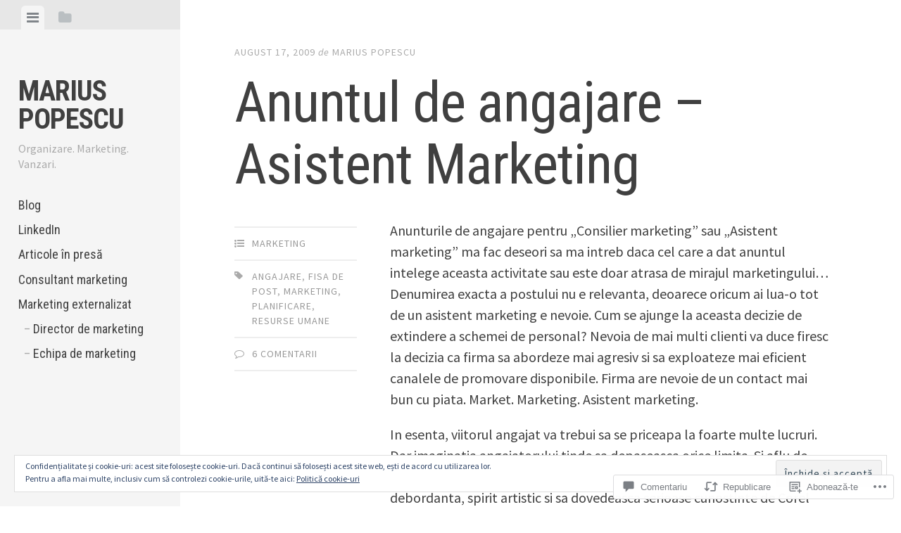

--- FILE ---
content_type: text/html; charset=UTF-8
request_url: https://mariuspopescu.ro/2009/08/17/anuntul-de-angajare-asistent-marketing/
body_size: 50145
content:
<!DOCTYPE html>
<html lang="ro-RO">
<head>
<meta charset="UTF-8">
<meta name="viewport" content="width=device-width, initial-scale=1">
<title>Anuntul de angajare &#8211; Asistent Marketing | Marius Popescu</title>
<link rel="profile" href="http://gmpg.org/xfn/11">
<link rel="pingback" href="https://mariuspopescu.ro/xmlrpc.php">

<meta name='robots' content='max-image-preview:large' />

<!-- Async WordPress.com Remote Login -->
<script id="wpcom_remote_login_js">
var wpcom_remote_login_extra_auth = '';
function wpcom_remote_login_remove_dom_node_id( element_id ) {
	var dom_node = document.getElementById( element_id );
	if ( dom_node ) { dom_node.parentNode.removeChild( dom_node ); }
}
function wpcom_remote_login_remove_dom_node_classes( class_name ) {
	var dom_nodes = document.querySelectorAll( '.' + class_name );
	for ( var i = 0; i < dom_nodes.length; i++ ) {
		dom_nodes[ i ].parentNode.removeChild( dom_nodes[ i ] );
	}
}
function wpcom_remote_login_final_cleanup() {
	wpcom_remote_login_remove_dom_node_classes( "wpcom_remote_login_msg" );
	wpcom_remote_login_remove_dom_node_id( "wpcom_remote_login_key" );
	wpcom_remote_login_remove_dom_node_id( "wpcom_remote_login_validate" );
	wpcom_remote_login_remove_dom_node_id( "wpcom_remote_login_js" );
	wpcom_remote_login_remove_dom_node_id( "wpcom_request_access_iframe" );
	wpcom_remote_login_remove_dom_node_id( "wpcom_request_access_styles" );
}

// Watch for messages back from the remote login
window.addEventListener( "message", function( e ) {
	if ( e.origin === "https://r-login.wordpress.com" ) {
		var data = {};
		try {
			data = JSON.parse( e.data );
		} catch( e ) {
			wpcom_remote_login_final_cleanup();
			return;
		}

		if ( data.msg === 'LOGIN' ) {
			// Clean up the login check iframe
			wpcom_remote_login_remove_dom_node_id( "wpcom_remote_login_key" );

			var id_regex = new RegExp( /^[0-9]+$/ );
			var token_regex = new RegExp( /^.*|.*|.*$/ );
			if (
				token_regex.test( data.token )
				&& id_regex.test( data.wpcomid )
			) {
				// We have everything we need to ask for a login
				var script = document.createElement( "script" );
				script.setAttribute( "id", "wpcom_remote_login_validate" );
				script.src = '/remote-login.php?wpcom_remote_login=validate'
					+ '&wpcomid=' + data.wpcomid
					+ '&token=' + encodeURIComponent( data.token )
					+ '&host=' + window.location.protocol
					+ '//' + window.location.hostname
					+ '&postid=65'
					+ '&is_singular=1';
				document.body.appendChild( script );
			}

			return;
		}

		// Safari ITP, not logged in, so redirect
		if ( data.msg === 'LOGIN-REDIRECT' ) {
			window.location = 'https://wordpress.com/log-in?redirect_to=' + window.location.href;
			return;
		}

		// Safari ITP, storage access failed, remove the request
		if ( data.msg === 'LOGIN-REMOVE' ) {
			var css_zap = 'html { -webkit-transition: margin-top 1s; transition: margin-top 1s; } /* 9001 */ html { margin-top: 0 !important; } * html body { margin-top: 0 !important; } @media screen and ( max-width: 782px ) { html { margin-top: 0 !important; } * html body { margin-top: 0 !important; } }';
			var style_zap = document.createElement( 'style' );
			style_zap.type = 'text/css';
			style_zap.appendChild( document.createTextNode( css_zap ) );
			document.body.appendChild( style_zap );

			var e = document.getElementById( 'wpcom_request_access_iframe' );
			e.parentNode.removeChild( e );

			document.cookie = 'wordpress_com_login_access=denied; path=/; max-age=31536000';

			return;
		}

		// Safari ITP
		if ( data.msg === 'REQUEST_ACCESS' ) {
			console.log( 'request access: safari' );

			// Check ITP iframe enable/disable knob
			if ( wpcom_remote_login_extra_auth !== 'safari_itp_iframe' ) {
				return;
			}

			// If we are in a "private window" there is no ITP.
			var private_window = false;
			try {
				var opendb = window.openDatabase( null, null, null, null );
			} catch( e ) {
				private_window = true;
			}

			if ( private_window ) {
				console.log( 'private window' );
				return;
			}

			var iframe = document.createElement( 'iframe' );
			iframe.id = 'wpcom_request_access_iframe';
			iframe.setAttribute( 'scrolling', 'no' );
			iframe.setAttribute( 'sandbox', 'allow-storage-access-by-user-activation allow-scripts allow-same-origin allow-top-navigation-by-user-activation' );
			iframe.src = 'https://r-login.wordpress.com/remote-login.php?wpcom_remote_login=request_access&origin=' + encodeURIComponent( data.origin ) + '&wpcomid=' + encodeURIComponent( data.wpcomid );

			var css = 'html { -webkit-transition: margin-top 1s; transition: margin-top 1s; } /* 9001 */ html { margin-top: 46px !important; } * html body { margin-top: 46px !important; } @media screen and ( max-width: 660px ) { html { margin-top: 71px !important; } * html body { margin-top: 71px !important; } #wpcom_request_access_iframe { display: block; height: 71px !important; } } #wpcom_request_access_iframe { border: 0px; height: 46px; position: fixed; top: 0; left: 0; width: 100%; min-width: 100%; z-index: 99999; background: #23282d; } ';

			var style = document.createElement( 'style' );
			style.type = 'text/css';
			style.id = 'wpcom_request_access_styles';
			style.appendChild( document.createTextNode( css ) );
			document.body.appendChild( style );

			document.body.appendChild( iframe );
		}

		if ( data.msg === 'DONE' ) {
			wpcom_remote_login_final_cleanup();
		}
	}
}, false );

// Inject the remote login iframe after the page has had a chance to load
// more critical resources
window.addEventListener( "DOMContentLoaded", function( e ) {
	var iframe = document.createElement( "iframe" );
	iframe.style.display = "none";
	iframe.setAttribute( "scrolling", "no" );
	iframe.setAttribute( "id", "wpcom_remote_login_key" );
	iframe.src = "https://r-login.wordpress.com/remote-login.php"
		+ "?wpcom_remote_login=key"
		+ "&origin=aHR0cHM6Ly9tYXJpdXNwb3Blc2N1LnJv"
		+ "&wpcomid=8945107"
		+ "&time=" + Math.floor( Date.now() / 1000 );
	document.body.appendChild( iframe );
}, false );
</script>
<link rel='dns-prefetch' href='//s0.wp.com' />
<link rel='dns-prefetch' href='//widgets.wp.com' />
<link rel='dns-prefetch' href='//fonts-api.wp.com' />
<link rel="alternate" type="application/rss+xml" title="Flux Marius Popescu &raquo;" href="https://mariuspopescu.ro/feed/" />
<link rel="alternate" type="application/rss+xml" title="Flux comentarii Marius Popescu &raquo;" href="https://mariuspopescu.ro/comments/feed/" />
<link rel="alternate" type="application/rss+xml" title="Flux comentarii Marius Popescu &raquo; Anuntul de angajare &#8211; Asistent&nbsp;Marketing" href="https://mariuspopescu.ro/2009/08/17/anuntul-de-angajare-asistent-marketing/feed/" />
	<script type="text/javascript">
		/* <![CDATA[ */
		function addLoadEvent(func) {
			var oldonload = window.onload;
			if (typeof window.onload != 'function') {
				window.onload = func;
			} else {
				window.onload = function () {
					oldonload();
					func();
				}
			}
		}
		/* ]]> */
	</script>
	<link crossorigin='anonymous' rel='stylesheet' id='all-css-0-1' href='/_static/??-eJx9jFEKwjAQRC9kXKqV+iOeJSRLSbPJBndD6O1tpFAQ8WfgMTMPWjGOs2JWSNUUqnPIAi34GVUA69ZyDGjINlBMhayigOhKeHYiJ/gtWFCLdXFnSMw9fKXt/MIu8aaw6Bf9U1KIeIg/1OfP9Bim2/VyH6dhXN5pUk2g&cssminify=yes' type='text/css' media='all' />
<style id='wp-emoji-styles-inline-css'>

	img.wp-smiley, img.emoji {
		display: inline !important;
		border: none !important;
		box-shadow: none !important;
		height: 1em !important;
		width: 1em !important;
		margin: 0 0.07em !important;
		vertical-align: -0.1em !important;
		background: none !important;
		padding: 0 !important;
	}
/*# sourceURL=wp-emoji-styles-inline-css */
</style>
<link crossorigin='anonymous' rel='stylesheet' id='all-css-2-1' href='/wp-content/plugins/gutenberg-core/v22.2.0/build/styles/block-library/style.css?m=1764855221i&cssminify=yes' type='text/css' media='all' />
<style id='wp-block-library-inline-css'>
.has-text-align-justify {
	text-align:justify;
}
.has-text-align-justify{text-align:justify;}

/*# sourceURL=wp-block-library-inline-css */
</style><style id='global-styles-inline-css'>
:root{--wp--preset--aspect-ratio--square: 1;--wp--preset--aspect-ratio--4-3: 4/3;--wp--preset--aspect-ratio--3-4: 3/4;--wp--preset--aspect-ratio--3-2: 3/2;--wp--preset--aspect-ratio--2-3: 2/3;--wp--preset--aspect-ratio--16-9: 16/9;--wp--preset--aspect-ratio--9-16: 9/16;--wp--preset--color--black: #000000;--wp--preset--color--cyan-bluish-gray: #abb8c3;--wp--preset--color--white: #ffffff;--wp--preset--color--pale-pink: #f78da7;--wp--preset--color--vivid-red: #cf2e2e;--wp--preset--color--luminous-vivid-orange: #ff6900;--wp--preset--color--luminous-vivid-amber: #fcb900;--wp--preset--color--light-green-cyan: #7bdcb5;--wp--preset--color--vivid-green-cyan: #00d084;--wp--preset--color--pale-cyan-blue: #8ed1fc;--wp--preset--color--vivid-cyan-blue: #0693e3;--wp--preset--color--vivid-purple: #9b51e0;--wp--preset--gradient--vivid-cyan-blue-to-vivid-purple: linear-gradient(135deg,rgb(6,147,227) 0%,rgb(155,81,224) 100%);--wp--preset--gradient--light-green-cyan-to-vivid-green-cyan: linear-gradient(135deg,rgb(122,220,180) 0%,rgb(0,208,130) 100%);--wp--preset--gradient--luminous-vivid-amber-to-luminous-vivid-orange: linear-gradient(135deg,rgb(252,185,0) 0%,rgb(255,105,0) 100%);--wp--preset--gradient--luminous-vivid-orange-to-vivid-red: linear-gradient(135deg,rgb(255,105,0) 0%,rgb(207,46,46) 100%);--wp--preset--gradient--very-light-gray-to-cyan-bluish-gray: linear-gradient(135deg,rgb(238,238,238) 0%,rgb(169,184,195) 100%);--wp--preset--gradient--cool-to-warm-spectrum: linear-gradient(135deg,rgb(74,234,220) 0%,rgb(151,120,209) 20%,rgb(207,42,186) 40%,rgb(238,44,130) 60%,rgb(251,105,98) 80%,rgb(254,248,76) 100%);--wp--preset--gradient--blush-light-purple: linear-gradient(135deg,rgb(255,206,236) 0%,rgb(152,150,240) 100%);--wp--preset--gradient--blush-bordeaux: linear-gradient(135deg,rgb(254,205,165) 0%,rgb(254,45,45) 50%,rgb(107,0,62) 100%);--wp--preset--gradient--luminous-dusk: linear-gradient(135deg,rgb(255,203,112) 0%,rgb(199,81,192) 50%,rgb(65,88,208) 100%);--wp--preset--gradient--pale-ocean: linear-gradient(135deg,rgb(255,245,203) 0%,rgb(182,227,212) 50%,rgb(51,167,181) 100%);--wp--preset--gradient--electric-grass: linear-gradient(135deg,rgb(202,248,128) 0%,rgb(113,206,126) 100%);--wp--preset--gradient--midnight: linear-gradient(135deg,rgb(2,3,129) 0%,rgb(40,116,252) 100%);--wp--preset--font-size--small: 13px;--wp--preset--font-size--medium: 20px;--wp--preset--font-size--large: 36px;--wp--preset--font-size--x-large: 42px;--wp--preset--font-family--albert-sans: 'Albert Sans', sans-serif;--wp--preset--font-family--alegreya: Alegreya, serif;--wp--preset--font-family--arvo: Arvo, serif;--wp--preset--font-family--bodoni-moda: 'Bodoni Moda', serif;--wp--preset--font-family--bricolage-grotesque: 'Bricolage Grotesque', sans-serif;--wp--preset--font-family--cabin: Cabin, sans-serif;--wp--preset--font-family--chivo: Chivo, sans-serif;--wp--preset--font-family--commissioner: Commissioner, sans-serif;--wp--preset--font-family--cormorant: Cormorant, serif;--wp--preset--font-family--courier-prime: 'Courier Prime', monospace;--wp--preset--font-family--crimson-pro: 'Crimson Pro', serif;--wp--preset--font-family--dm-mono: 'DM Mono', monospace;--wp--preset--font-family--dm-sans: 'DM Sans', sans-serif;--wp--preset--font-family--dm-serif-display: 'DM Serif Display', serif;--wp--preset--font-family--domine: Domine, serif;--wp--preset--font-family--eb-garamond: 'EB Garamond', serif;--wp--preset--font-family--epilogue: Epilogue, sans-serif;--wp--preset--font-family--fahkwang: Fahkwang, sans-serif;--wp--preset--font-family--figtree: Figtree, sans-serif;--wp--preset--font-family--fira-sans: 'Fira Sans', sans-serif;--wp--preset--font-family--fjalla-one: 'Fjalla One', sans-serif;--wp--preset--font-family--fraunces: Fraunces, serif;--wp--preset--font-family--gabarito: Gabarito, system-ui;--wp--preset--font-family--ibm-plex-mono: 'IBM Plex Mono', monospace;--wp--preset--font-family--ibm-plex-sans: 'IBM Plex Sans', sans-serif;--wp--preset--font-family--ibarra-real-nova: 'Ibarra Real Nova', serif;--wp--preset--font-family--instrument-serif: 'Instrument Serif', serif;--wp--preset--font-family--inter: Inter, sans-serif;--wp--preset--font-family--josefin-sans: 'Josefin Sans', sans-serif;--wp--preset--font-family--jost: Jost, sans-serif;--wp--preset--font-family--libre-baskerville: 'Libre Baskerville', serif;--wp--preset--font-family--libre-franklin: 'Libre Franklin', sans-serif;--wp--preset--font-family--literata: Literata, serif;--wp--preset--font-family--lora: Lora, serif;--wp--preset--font-family--merriweather: Merriweather, serif;--wp--preset--font-family--montserrat: Montserrat, sans-serif;--wp--preset--font-family--newsreader: Newsreader, serif;--wp--preset--font-family--noto-sans-mono: 'Noto Sans Mono', sans-serif;--wp--preset--font-family--nunito: Nunito, sans-serif;--wp--preset--font-family--open-sans: 'Open Sans', sans-serif;--wp--preset--font-family--overpass: Overpass, sans-serif;--wp--preset--font-family--pt-serif: 'PT Serif', serif;--wp--preset--font-family--petrona: Petrona, serif;--wp--preset--font-family--piazzolla: Piazzolla, serif;--wp--preset--font-family--playfair-display: 'Playfair Display', serif;--wp--preset--font-family--plus-jakarta-sans: 'Plus Jakarta Sans', sans-serif;--wp--preset--font-family--poppins: Poppins, sans-serif;--wp--preset--font-family--raleway: Raleway, sans-serif;--wp--preset--font-family--roboto: Roboto, sans-serif;--wp--preset--font-family--roboto-slab: 'Roboto Slab', serif;--wp--preset--font-family--rubik: Rubik, sans-serif;--wp--preset--font-family--rufina: Rufina, serif;--wp--preset--font-family--sora: Sora, sans-serif;--wp--preset--font-family--source-sans-3: 'Source Sans 3', sans-serif;--wp--preset--font-family--source-serif-4: 'Source Serif 4', serif;--wp--preset--font-family--space-mono: 'Space Mono', monospace;--wp--preset--font-family--syne: Syne, sans-serif;--wp--preset--font-family--texturina: Texturina, serif;--wp--preset--font-family--urbanist: Urbanist, sans-serif;--wp--preset--font-family--work-sans: 'Work Sans', sans-serif;--wp--preset--spacing--20: 0.44rem;--wp--preset--spacing--30: 0.67rem;--wp--preset--spacing--40: 1rem;--wp--preset--spacing--50: 1.5rem;--wp--preset--spacing--60: 2.25rem;--wp--preset--spacing--70: 3.38rem;--wp--preset--spacing--80: 5.06rem;--wp--preset--shadow--natural: 6px 6px 9px rgba(0, 0, 0, 0.2);--wp--preset--shadow--deep: 12px 12px 50px rgba(0, 0, 0, 0.4);--wp--preset--shadow--sharp: 6px 6px 0px rgba(0, 0, 0, 0.2);--wp--preset--shadow--outlined: 6px 6px 0px -3px rgb(255, 255, 255), 6px 6px rgb(0, 0, 0);--wp--preset--shadow--crisp: 6px 6px 0px rgb(0, 0, 0);}:where(.is-layout-flex){gap: 0.5em;}:where(.is-layout-grid){gap: 0.5em;}body .is-layout-flex{display: flex;}.is-layout-flex{flex-wrap: wrap;align-items: center;}.is-layout-flex > :is(*, div){margin: 0;}body .is-layout-grid{display: grid;}.is-layout-grid > :is(*, div){margin: 0;}:where(.wp-block-columns.is-layout-flex){gap: 2em;}:where(.wp-block-columns.is-layout-grid){gap: 2em;}:where(.wp-block-post-template.is-layout-flex){gap: 1.25em;}:where(.wp-block-post-template.is-layout-grid){gap: 1.25em;}.has-black-color{color: var(--wp--preset--color--black) !important;}.has-cyan-bluish-gray-color{color: var(--wp--preset--color--cyan-bluish-gray) !important;}.has-white-color{color: var(--wp--preset--color--white) !important;}.has-pale-pink-color{color: var(--wp--preset--color--pale-pink) !important;}.has-vivid-red-color{color: var(--wp--preset--color--vivid-red) !important;}.has-luminous-vivid-orange-color{color: var(--wp--preset--color--luminous-vivid-orange) !important;}.has-luminous-vivid-amber-color{color: var(--wp--preset--color--luminous-vivid-amber) !important;}.has-light-green-cyan-color{color: var(--wp--preset--color--light-green-cyan) !important;}.has-vivid-green-cyan-color{color: var(--wp--preset--color--vivid-green-cyan) !important;}.has-pale-cyan-blue-color{color: var(--wp--preset--color--pale-cyan-blue) !important;}.has-vivid-cyan-blue-color{color: var(--wp--preset--color--vivid-cyan-blue) !important;}.has-vivid-purple-color{color: var(--wp--preset--color--vivid-purple) !important;}.has-black-background-color{background-color: var(--wp--preset--color--black) !important;}.has-cyan-bluish-gray-background-color{background-color: var(--wp--preset--color--cyan-bluish-gray) !important;}.has-white-background-color{background-color: var(--wp--preset--color--white) !important;}.has-pale-pink-background-color{background-color: var(--wp--preset--color--pale-pink) !important;}.has-vivid-red-background-color{background-color: var(--wp--preset--color--vivid-red) !important;}.has-luminous-vivid-orange-background-color{background-color: var(--wp--preset--color--luminous-vivid-orange) !important;}.has-luminous-vivid-amber-background-color{background-color: var(--wp--preset--color--luminous-vivid-amber) !important;}.has-light-green-cyan-background-color{background-color: var(--wp--preset--color--light-green-cyan) !important;}.has-vivid-green-cyan-background-color{background-color: var(--wp--preset--color--vivid-green-cyan) !important;}.has-pale-cyan-blue-background-color{background-color: var(--wp--preset--color--pale-cyan-blue) !important;}.has-vivid-cyan-blue-background-color{background-color: var(--wp--preset--color--vivid-cyan-blue) !important;}.has-vivid-purple-background-color{background-color: var(--wp--preset--color--vivid-purple) !important;}.has-black-border-color{border-color: var(--wp--preset--color--black) !important;}.has-cyan-bluish-gray-border-color{border-color: var(--wp--preset--color--cyan-bluish-gray) !important;}.has-white-border-color{border-color: var(--wp--preset--color--white) !important;}.has-pale-pink-border-color{border-color: var(--wp--preset--color--pale-pink) !important;}.has-vivid-red-border-color{border-color: var(--wp--preset--color--vivid-red) !important;}.has-luminous-vivid-orange-border-color{border-color: var(--wp--preset--color--luminous-vivid-orange) !important;}.has-luminous-vivid-amber-border-color{border-color: var(--wp--preset--color--luminous-vivid-amber) !important;}.has-light-green-cyan-border-color{border-color: var(--wp--preset--color--light-green-cyan) !important;}.has-vivid-green-cyan-border-color{border-color: var(--wp--preset--color--vivid-green-cyan) !important;}.has-pale-cyan-blue-border-color{border-color: var(--wp--preset--color--pale-cyan-blue) !important;}.has-vivid-cyan-blue-border-color{border-color: var(--wp--preset--color--vivid-cyan-blue) !important;}.has-vivid-purple-border-color{border-color: var(--wp--preset--color--vivid-purple) !important;}.has-vivid-cyan-blue-to-vivid-purple-gradient-background{background: var(--wp--preset--gradient--vivid-cyan-blue-to-vivid-purple) !important;}.has-light-green-cyan-to-vivid-green-cyan-gradient-background{background: var(--wp--preset--gradient--light-green-cyan-to-vivid-green-cyan) !important;}.has-luminous-vivid-amber-to-luminous-vivid-orange-gradient-background{background: var(--wp--preset--gradient--luminous-vivid-amber-to-luminous-vivid-orange) !important;}.has-luminous-vivid-orange-to-vivid-red-gradient-background{background: var(--wp--preset--gradient--luminous-vivid-orange-to-vivid-red) !important;}.has-very-light-gray-to-cyan-bluish-gray-gradient-background{background: var(--wp--preset--gradient--very-light-gray-to-cyan-bluish-gray) !important;}.has-cool-to-warm-spectrum-gradient-background{background: var(--wp--preset--gradient--cool-to-warm-spectrum) !important;}.has-blush-light-purple-gradient-background{background: var(--wp--preset--gradient--blush-light-purple) !important;}.has-blush-bordeaux-gradient-background{background: var(--wp--preset--gradient--blush-bordeaux) !important;}.has-luminous-dusk-gradient-background{background: var(--wp--preset--gradient--luminous-dusk) !important;}.has-pale-ocean-gradient-background{background: var(--wp--preset--gradient--pale-ocean) !important;}.has-electric-grass-gradient-background{background: var(--wp--preset--gradient--electric-grass) !important;}.has-midnight-gradient-background{background: var(--wp--preset--gradient--midnight) !important;}.has-small-font-size{font-size: var(--wp--preset--font-size--small) !important;}.has-medium-font-size{font-size: var(--wp--preset--font-size--medium) !important;}.has-large-font-size{font-size: var(--wp--preset--font-size--large) !important;}.has-x-large-font-size{font-size: var(--wp--preset--font-size--x-large) !important;}.has-albert-sans-font-family{font-family: var(--wp--preset--font-family--albert-sans) !important;}.has-alegreya-font-family{font-family: var(--wp--preset--font-family--alegreya) !important;}.has-arvo-font-family{font-family: var(--wp--preset--font-family--arvo) !important;}.has-bodoni-moda-font-family{font-family: var(--wp--preset--font-family--bodoni-moda) !important;}.has-bricolage-grotesque-font-family{font-family: var(--wp--preset--font-family--bricolage-grotesque) !important;}.has-cabin-font-family{font-family: var(--wp--preset--font-family--cabin) !important;}.has-chivo-font-family{font-family: var(--wp--preset--font-family--chivo) !important;}.has-commissioner-font-family{font-family: var(--wp--preset--font-family--commissioner) !important;}.has-cormorant-font-family{font-family: var(--wp--preset--font-family--cormorant) !important;}.has-courier-prime-font-family{font-family: var(--wp--preset--font-family--courier-prime) !important;}.has-crimson-pro-font-family{font-family: var(--wp--preset--font-family--crimson-pro) !important;}.has-dm-mono-font-family{font-family: var(--wp--preset--font-family--dm-mono) !important;}.has-dm-sans-font-family{font-family: var(--wp--preset--font-family--dm-sans) !important;}.has-dm-serif-display-font-family{font-family: var(--wp--preset--font-family--dm-serif-display) !important;}.has-domine-font-family{font-family: var(--wp--preset--font-family--domine) !important;}.has-eb-garamond-font-family{font-family: var(--wp--preset--font-family--eb-garamond) !important;}.has-epilogue-font-family{font-family: var(--wp--preset--font-family--epilogue) !important;}.has-fahkwang-font-family{font-family: var(--wp--preset--font-family--fahkwang) !important;}.has-figtree-font-family{font-family: var(--wp--preset--font-family--figtree) !important;}.has-fira-sans-font-family{font-family: var(--wp--preset--font-family--fira-sans) !important;}.has-fjalla-one-font-family{font-family: var(--wp--preset--font-family--fjalla-one) !important;}.has-fraunces-font-family{font-family: var(--wp--preset--font-family--fraunces) !important;}.has-gabarito-font-family{font-family: var(--wp--preset--font-family--gabarito) !important;}.has-ibm-plex-mono-font-family{font-family: var(--wp--preset--font-family--ibm-plex-mono) !important;}.has-ibm-plex-sans-font-family{font-family: var(--wp--preset--font-family--ibm-plex-sans) !important;}.has-ibarra-real-nova-font-family{font-family: var(--wp--preset--font-family--ibarra-real-nova) !important;}.has-instrument-serif-font-family{font-family: var(--wp--preset--font-family--instrument-serif) !important;}.has-inter-font-family{font-family: var(--wp--preset--font-family--inter) !important;}.has-josefin-sans-font-family{font-family: var(--wp--preset--font-family--josefin-sans) !important;}.has-jost-font-family{font-family: var(--wp--preset--font-family--jost) !important;}.has-libre-baskerville-font-family{font-family: var(--wp--preset--font-family--libre-baskerville) !important;}.has-libre-franklin-font-family{font-family: var(--wp--preset--font-family--libre-franklin) !important;}.has-literata-font-family{font-family: var(--wp--preset--font-family--literata) !important;}.has-lora-font-family{font-family: var(--wp--preset--font-family--lora) !important;}.has-merriweather-font-family{font-family: var(--wp--preset--font-family--merriweather) !important;}.has-montserrat-font-family{font-family: var(--wp--preset--font-family--montserrat) !important;}.has-newsreader-font-family{font-family: var(--wp--preset--font-family--newsreader) !important;}.has-noto-sans-mono-font-family{font-family: var(--wp--preset--font-family--noto-sans-mono) !important;}.has-nunito-font-family{font-family: var(--wp--preset--font-family--nunito) !important;}.has-open-sans-font-family{font-family: var(--wp--preset--font-family--open-sans) !important;}.has-overpass-font-family{font-family: var(--wp--preset--font-family--overpass) !important;}.has-pt-serif-font-family{font-family: var(--wp--preset--font-family--pt-serif) !important;}.has-petrona-font-family{font-family: var(--wp--preset--font-family--petrona) !important;}.has-piazzolla-font-family{font-family: var(--wp--preset--font-family--piazzolla) !important;}.has-playfair-display-font-family{font-family: var(--wp--preset--font-family--playfair-display) !important;}.has-plus-jakarta-sans-font-family{font-family: var(--wp--preset--font-family--plus-jakarta-sans) !important;}.has-poppins-font-family{font-family: var(--wp--preset--font-family--poppins) !important;}.has-raleway-font-family{font-family: var(--wp--preset--font-family--raleway) !important;}.has-roboto-font-family{font-family: var(--wp--preset--font-family--roboto) !important;}.has-roboto-slab-font-family{font-family: var(--wp--preset--font-family--roboto-slab) !important;}.has-rubik-font-family{font-family: var(--wp--preset--font-family--rubik) !important;}.has-rufina-font-family{font-family: var(--wp--preset--font-family--rufina) !important;}.has-sora-font-family{font-family: var(--wp--preset--font-family--sora) !important;}.has-source-sans-3-font-family{font-family: var(--wp--preset--font-family--source-sans-3) !important;}.has-source-serif-4-font-family{font-family: var(--wp--preset--font-family--source-serif-4) !important;}.has-space-mono-font-family{font-family: var(--wp--preset--font-family--space-mono) !important;}.has-syne-font-family{font-family: var(--wp--preset--font-family--syne) !important;}.has-texturina-font-family{font-family: var(--wp--preset--font-family--texturina) !important;}.has-urbanist-font-family{font-family: var(--wp--preset--font-family--urbanist) !important;}.has-work-sans-font-family{font-family: var(--wp--preset--font-family--work-sans) !important;}
/*# sourceURL=global-styles-inline-css */
</style>

<style id='classic-theme-styles-inline-css'>
/*! This file is auto-generated */
.wp-block-button__link{color:#fff;background-color:#32373c;border-radius:9999px;box-shadow:none;text-decoration:none;padding:calc(.667em + 2px) calc(1.333em + 2px);font-size:1.125em}.wp-block-file__button{background:#32373c;color:#fff;text-decoration:none}
/*# sourceURL=/wp-includes/css/classic-themes.min.css */
</style>
<link crossorigin='anonymous' rel='stylesheet' id='all-css-4-1' href='/_static/??-eJx9j8EOwjAIhl/IyvTgvBgfxXQtmZ2jbQrdfHxZll3U7ELgh48fYM7GpSgYBaiaPNY+RAaXCqpO2QroBKEPFkckHTs65gP8x+bgexTFecuN4HsfyWpjui4XZDYaKVQy8lQv3uMGlGzdy6i0rlgbQCnFrfmYMPpUwFZJZEWC+8GAi4OuhtHDhKVTaxWXN/m7Xo650+3UXprm3J6a6/ABpBt3RQ==&cssminify=yes' type='text/css' media='all' />
<link rel='stylesheet' id='verbum-gutenberg-css-css' href='https://widgets.wp.com/verbum-block-editor/block-editor.css?ver=1738686361' media='all' />
<link crossorigin='anonymous' rel='stylesheet' id='all-css-6-1' href='/wp-content/themes/pub/editor/style.css?m=1741693332i&cssminify=yes' type='text/css' media='all' />
<link crossorigin='anonymous' rel='stylesheet' id='screen-css-7-1' href='/wp-content/themes/pub/editor/inc/fontawesome/font-awesome.css?m=1404778013i&cssminify=yes' type='text/css' media='screen' />
<link rel='stylesheet' id='editor-fonts-css' href='https://fonts-api.wp.com/css?family=Source+Sans+Pro%3A400%2C600%2C700%2C400italic%2C600italic%2C700italic%7CRoboto+Condensed%3A300%2C400%2C700%2C300italic%2C400italic%2C700italic&#038;subset=latin%2Clatin-ext' media='all' />
<link crossorigin='anonymous' rel='stylesheet' id='all-css-10-1' href='/_static/??-eJx9y0EOwjAMRNELYaxKQYUF4iytcYORE0eJo6q3p+zKht18aR6uBciyc3b0FyduWPqM/BS3ipIJm2/KsBaydKbWTngQqUPRHiU3rDyrxX1G3F+H/IciG6jR5GL5J2DRSeqXPtJ9CJdbCNdxCO8PwgZAiA==&cssminify=yes' type='text/css' media='all' />
<link crossorigin='anonymous' rel='stylesheet' id='print-css-11-1' href='/wp-content/mu-plugins/global-print/global-print.css?m=1465851035i&cssminify=yes' type='text/css' media='print' />
<style id='jetpack-global-styles-frontend-style-inline-css'>
:root { --font-headings: unset; --font-base: unset; --font-headings-default: -apple-system,BlinkMacSystemFont,"Segoe UI",Roboto,Oxygen-Sans,Ubuntu,Cantarell,"Helvetica Neue",sans-serif; --font-base-default: -apple-system,BlinkMacSystemFont,"Segoe UI",Roboto,Oxygen-Sans,Ubuntu,Cantarell,"Helvetica Neue",sans-serif;}
/*# sourceURL=jetpack-global-styles-frontend-style-inline-css */
</style>
<link crossorigin='anonymous' rel='stylesheet' id='all-css-14-1' href='/_static/??-eJyNjcEKwjAQRH/IuFRT6kX8FNkmS5K6yQY3Qfx7bfEiXrwM82B4A49qnJRGpUHupnIPqSgs1Cq624chi6zhO5OCRryTR++fW00l7J3qDv43XVNxoOISsmEJol/wY2uR8vs3WggsM/I6uOTzMI3Hw8lOg11eUT1JKA==&cssminify=yes' type='text/css' media='all' />
<script type="text/javascript" id="jetpack_related-posts-js-extra">
/* <![CDATA[ */
var related_posts_js_options = {"post_heading":"h4"};
//# sourceURL=jetpack_related-posts-js-extra
/* ]]> */
</script>
<script type="text/javascript" id="wpcom-actionbar-placeholder-js-extra">
/* <![CDATA[ */
var actionbardata = {"siteID":"8945107","postID":"65","siteURL":"https://mariuspopescu.ro","xhrURL":"https://mariuspopescu.ro/wp-admin/admin-ajax.php","nonce":"30ea88af6d","isLoggedIn":"","statusMessage":"","subsEmailDefault":"instantly","proxyScriptUrl":"https://s0.wp.com/wp-content/js/wpcom-proxy-request.js?m=1513050504i&amp;ver=20211021","shortlink":"https://wp.me/pBx1V-13","i18n":{"followedText":"Acum, articolele noi de pe acest site vor ap\u0103rea acum \u00een \u003Ca href=\"https://wordpress.com/reader\"\u003ECititor\u003C/a\u003E","foldBar":"Restr\u00e2nge aceast\u0103 bar\u0103","unfoldBar":"Extinde aceast\u0103 bar\u0103","shortLinkCopied":"Am copiat leg\u0103tura scurt\u0103 \u00een clipboard."}};
//# sourceURL=wpcom-actionbar-placeholder-js-extra
/* ]]> */
</script>
<script type="text/javascript" id="jetpack-mu-wpcom-settings-js-before">
/* <![CDATA[ */
var JETPACK_MU_WPCOM_SETTINGS = {"assetsUrl":"https://s0.wp.com/wp-content/mu-plugins/jetpack-mu-wpcom-plugin/moon/jetpack_vendor/automattic/jetpack-mu-wpcom/src/build/"};
//# sourceURL=jetpack-mu-wpcom-settings-js-before
/* ]]> */
</script>
<script crossorigin='anonymous' type='text/javascript'  src='/_static/??-eJx1j10KwjAQhC/kdmuh+iQeRdIkhMRkN+bH2tvbYpUK+jQMM3zD4BhBMhVNBUOF6KuxlNHpEoW8rh4DM+HFksShWq8waS+KVhA5l/ztmmCpcXmHG7CbO75ATPyY3tkM81XpvITuVnWaVtkC/pYgWJPm0V9rg2fzOTJyUkJlkF7k/ALJEPHeLQLEBEbFNCPO4bQ/9n3bHrqud0+pPGch'></script>
<script type="text/javascript" id="rlt-proxy-js-after">
/* <![CDATA[ */
	rltInitialize( {"token":null,"iframeOrigins":["https:\/\/widgets.wp.com"]} );
//# sourceURL=rlt-proxy-js-after
/* ]]> */
</script>
<link rel="EditURI" type="application/rsd+xml" title="RSD" href="https://mariuspopscu.wordpress.com/xmlrpc.php?rsd" />
<meta name="generator" content="WordPress.com" />
<link rel="canonical" href="https://mariuspopescu.ro/2009/08/17/anuntul-de-angajare-asistent-marketing/" />
<link rel='shortlink' href='https://wp.me/pBx1V-13' />
<link rel="alternate" type="application/json+oembed" href="https://public-api.wordpress.com/oembed/?format=json&amp;url=https%3A%2F%2Fmariuspopescu.ro%2F2009%2F08%2F17%2Fanuntul-de-angajare-asistent-marketing%2F&amp;for=wpcom-auto-discovery" /><link rel="alternate" type="application/xml+oembed" href="https://public-api.wordpress.com/oembed/?format=xml&amp;url=https%3A%2F%2Fmariuspopescu.ro%2F2009%2F08%2F17%2Fanuntul-de-angajare-asistent-marketing%2F&amp;for=wpcom-auto-discovery" />
<!-- Jetpack Open Graph Tags -->
<meta property="og:type" content="article" />
<meta property="og:title" content="Anuntul de angajare &#8211; Asistent Marketing" />
<meta property="og:url" content="https://mariuspopescu.ro/2009/08/17/anuntul-de-angajare-asistent-marketing/" />
<meta property="og:description" content="Anunturile de angajare pentru &#8222;Consilier marketing&#8221; sau &#8222;Asistent marketing&#8221; ma fac deseori sa ma intreb daca cel care a dat anuntul intelege aceasta activitate sau este doa…" />
<meta property="article:published_time" content="2009-08-17T13:36:41+00:00" />
<meta property="article:modified_time" content="2012-06-09T09:44:04+00:00" />
<meta property="og:site_name" content="Marius Popescu" />
<meta property="og:image" content="https://s0.wp.com/i/blank.jpg?m=1383295312i" />
<meta property="og:image:width" content="200" />
<meta property="og:image:height" content="200" />
<meta property="og:image:alt" content="" />
<meta property="og:locale" content="ro_RO" />
<meta property="article:publisher" content="https://www.facebook.com/WordPresscom" />
<meta name="twitter:text:title" content="Anuntul de angajare &#8211; Asistent&nbsp;Marketing" />
<meta name="twitter:card" content="summary" />

<!-- End Jetpack Open Graph Tags -->
<link rel="shortcut icon" type="image/x-icon" href="https://s0.wp.com/i/favicon.ico?m=1713425267i" sizes="16x16 24x24 32x32 48x48" />
<link rel="icon" type="image/x-icon" href="https://s0.wp.com/i/favicon.ico?m=1713425267i" sizes="16x16 24x24 32x32 48x48" />
<link rel="apple-touch-icon" href="https://s0.wp.com/i/webclip.png?m=1713868326i" />
<link rel='openid.server' href='https://mariuspopescu.ro/?openidserver=1' />
<link rel='openid.delegate' href='https://mariuspopescu.ro/' />
<link rel="search" type="application/opensearchdescription+xml" href="https://mariuspopescu.ro/osd.xml" title="Marius Popescu" />
<link rel="search" type="application/opensearchdescription+xml" href="https://s1.wp.com/opensearch.xml" title="WordPress.com" />
<meta name="description" content="Anunturile de angajare pentru &quot;Consilier marketing&quot; sau &quot;Asistent marketing&quot; ma fac deseori sa ma intreb daca cel care a dat anuntul intelege aceasta activitate sau este doar atrasa de mirajul marketingului... Denumirea exacta a postului nu e relevanta, deoarece oricum ai lua-o tot de un asistent marketing e nevoie. Cum se ajunge la aceasta decizie&hellip;" />
		<script type="text/javascript">

			window.doNotSellCallback = function() {

				var linkElements = [
					'a[href="https://wordpress.com/?ref=footer_blog"]',
					'a[href="https://wordpress.com/?ref=footer_website"]',
					'a[href="https://wordpress.com/?ref=vertical_footer"]',
					'a[href^="https://wordpress.com/?ref=footer_segment_"]',
				].join(',');

				var dnsLink = document.createElement( 'a' );
				dnsLink.href = 'https://wordpress.com/ro/advertising-program-optout/';
				dnsLink.classList.add( 'do-not-sell-link' );
				dnsLink.rel = 'nofollow';
				dnsLink.style.marginLeft = '0.5em';
				dnsLink.textContent = 'Nu vinde și nu partaja informațiile mele cu caracter personal';

				var creditLinks = document.querySelectorAll( linkElements );

				if ( 0 === creditLinks.length ) {
					return false;
				}

				Array.prototype.forEach.call( creditLinks, function( el ) {
					el.insertAdjacentElement( 'afterend', dnsLink );
				});

				return true;
			};

		</script>
		<script type="text/javascript">
	window.google_analytics_uacct = "UA-52447-2";
</script>

<script type="text/javascript">
	var _gaq = _gaq || [];
	_gaq.push(['_setAccount', 'UA-52447-2']);
	_gaq.push(['_gat._anonymizeIp']);
	_gaq.push(['_setDomainName', 'none']);
	_gaq.push(['_setAllowLinker', true]);
	_gaq.push(['_initData']);
	_gaq.push(['_trackPageview']);

	(function() {
		var ga = document.createElement('script'); ga.type = 'text/javascript'; ga.async = true;
		ga.src = ('https:' == document.location.protocol ? 'https://ssl' : 'http://www') + '.google-analytics.com/ga.js';
		(document.getElementsByTagName('head')[0] || document.getElementsByTagName('body')[0]).appendChild(ga);
	})();
</script>
</head>

<body class="wp-singular post-template-default single single-post postid-65 single-format-standard wp-theme-pubeditor customizer-styles-applied widgets-hidden jetpack-reblog-enabled">

<div id="page" class="hfeed site container">

	<a class="skip-link screen-reader-text" href="#content">Sări la conţinut</a>

	<header id="masthead" class="site-header" role="banner">
		<!-- Tab navigation -->
		<ul class="toggle-bar" role="tablist">
			<!-- Main navigation -->
			<li id="panel-1" class="current" role="presentation">
				<a href="#tab-1" role="tab" aria-controls="tab-1" aria-selected="true" class="current nav-toggle" data-tab="tab-1"><i class="fa fa-bars"></i><span class="screen-reader-text">Vezi meniu</span></a>
			</li>

			<!-- Featured Posts navigation -->
			
			<!-- Sidebar widgets navigation -->
			<li id="panel-3" role="presentation">
				<a href="#tab-3" role="tab" aria-controls="tab-3" aria-selected="false" class="folder-toggle" data-tab="tab-3"><i class="fa fa-folder"></i><i class="fa fa-folder-open"></i><span class="screen-reader-text">Vezi bară laterală</span></a>
			</li>
		</ul>

		<div id="tabs" class="toggle-tabs">
			<div class="site-header-inside">
				<!-- Logo, description and main navigation -->
				<div id="tab-1" class="tab-content current animated fadeIn" role="tabpanel"  aria-labelledby="panel-1" aria-hidden="false">
					<div class="site-branding">
						<!-- Get the site branding -->
						<a href="https://mariuspopescu.ro/" class="site-logo-link" rel="home" itemprop="url"></a>						<h1 class="site-title"><a href="https://mariuspopescu.ro/" rel="home">Marius Popescu</a></h1>
						<h2 class="site-description">Organizare. Marketing. Vanzari.</h2>
					</div>

					<nav id="site-navigation" class="main-navigation" role="navigation">
						<div class="menu-meniu-1-container"><ul id="menu-meniu-1" class="menu"><li id="menu-item-659" class="menu-item menu-item-type-custom menu-item-object-custom menu-item-home menu-item-659"><a href="https://mariuspopescu.ro">Blog</a></li>
<li id="menu-item-655" class="menu-item menu-item-type-custom menu-item-object-custom menu-item-655"><a href="https://www.linkedin.com/in/marius-popescu-8b97a4b/">LinkedIn</a></li>
<li id="menu-item-763" class="menu-item menu-item-type-custom menu-item-object-custom menu-item-763"><a href="https://fwdbv.ro/author/marius-p/">Articole în presă</a></li>
<li id="menu-item-767" class="menu-item menu-item-type-custom menu-item-object-custom menu-item-767"><a href="https://departamentmarketing.ro/consultant-marketing/">Consultant marketing</a></li>
<li id="menu-item-661" class="menu-item menu-item-type-custom menu-item-object-custom menu-item-has-children menu-item-661"><a href="https://www.departamentmarketing.ro">Marketing externalizat</a>
<ul class="sub-menu">
	<li id="menu-item-766" class="menu-item menu-item-type-custom menu-item-object-custom menu-item-766"><a href="https://departamentmarketing.ro/cmo-director-de-marketing-part-time/">Director de marketing</a></li>
	<li id="menu-item-765" class="menu-item menu-item-type-custom menu-item-object-custom menu-item-765"><a href="https://departamentmarketing.ro/echipa-marketing/">Echipa de marketing</a></li>
</ul>
</li>
</ul></div>					</nav><!-- #site-navigation -->

									</div><!-- #tab-1 -->

				<!-- Featured Posts template (template-featured-posts.php) -->
				
				<!-- Sidebar widgets -->
				<div id="tab-3" class="tab-content animated fadeIn" role="tabpanel" aria-labelledby="panel-3" aria-hidden="true">
						<div id="secondary" class="widget-area" role="complementary">
		<aside id="categories-3" class="widget widget_categories"><h2 class="widget-title">Categorii</h2>
			<ul>
					<li class="cat-item cat-item-29139"><a href="https://mariuspopescu.ro/category/diverse/">Diverse</a> (4)
</li>
	<li class="cat-item cat-item-175"><a href="https://mariuspopescu.ro/category/marketing/">Marketing</a> (17)
</li>
	<li class="cat-item cat-item-1961889"><a href="https://mariuspopescu.ro/category/organizatie/">Organizatie</a> (5)
</li>
	<li class="cat-item cat-item-374822"><a href="https://mariuspopescu.ro/category/vanzari/">Vanzari</a> (5)
</li>
			</ul>

			</aside><aside id="wp_tag_cloud-2" class="widget wp_widget_tag_cloud"><h2 class="widget-title">Teme</h2><a href="https://mariuspopescu.ro/tag/agent-de-vanzari/" class="tag-cloud-link tag-link-25040992 tag-link-position-1" style="font-size: 10.52pt;" aria-label="Agent de vanzari (2 elemente)">Agent de vanzari</a>
<a href="https://mariuspopescu.ro/tag/agentie-de-marketing/" class="tag-cloud-link tag-link-144366433 tag-link-position-2" style="font-size: 8pt;" aria-label="agentie de marketing (1 element)">agentie de marketing</a>
<a href="https://mariuspopescu.ro/tag/agentie-de-publicitate/" class="tag-cloud-link tag-link-2895565 tag-link-position-3" style="font-size: 8pt;" aria-label="Agentie de publicitate (1 element)">Agentie de publicitate</a>
<a href="https://mariuspopescu.ro/tag/agentie-marketing/" class="tag-cloud-link tag-link-321992137 tag-link-position-4" style="font-size: 8pt;" aria-label="Agentie marketing (1 element)">Agentie marketing</a>
<a href="https://mariuspopescu.ro/tag/angajare/" class="tag-cloud-link tag-link-1896429 tag-link-position-5" style="font-size: 14.72pt;" aria-label="Angajare (5 elemente)">Angajare</a>
<a href="https://mariuspopescu.ro/tag/angajat/" class="tag-cloud-link tag-link-1457913 tag-link-position-6" style="font-size: 12.2pt;" aria-label="Angajat (3 elemente)">Angajat</a>
<a href="https://mariuspopescu.ro/tag/atentie-la-neatentie/" class="tag-cloud-link tag-link-46921413 tag-link-position-7" style="font-size: 8pt;" aria-label="atentie la neatentie (1 element)">atentie la neatentie</a>
<a href="https://mariuspopescu.ro/tag/b2b/" class="tag-cloud-link tag-link-14906 tag-link-position-8" style="font-size: 8pt;" aria-label="B2B (1 element)">B2B</a>
<a href="https://mariuspopescu.ro/tag/blog/" class="tag-cloud-link tag-link-273 tag-link-position-9" style="font-size: 8pt;" aria-label="Blog (1 element)">Blog</a>
<a href="https://mariuspopescu.ro/tag/brand/" class="tag-cloud-link tag-link-3663 tag-link-position-10" style="font-size: 8pt;" aria-label="brand (1 element)">brand</a>
<a href="https://mariuspopescu.ro/tag/branding/" class="tag-cloud-link tag-link-8260 tag-link-position-11" style="font-size: 12.2pt;" aria-label="Branding (3 elemente)">Branding</a>
<a href="https://mariuspopescu.ro/tag/brasov/" class="tag-cloud-link tag-link-267261 tag-link-position-12" style="font-size: 12.2pt;" aria-label="Brasov (3 elemente)">Brasov</a>
<a href="https://mariuspopescu.ro/tag/calitate/" class="tag-cloud-link tag-link-1245557 tag-link-position-13" style="font-size: 8pt;" aria-label="Calitate (1 element)">Calitate</a>
<a href="https://mariuspopescu.ro/tag/cariera/" class="tag-cloud-link tag-link-920600 tag-link-position-14" style="font-size: 10.52pt;" aria-label="Cariera (2 elemente)">Cariera</a>
<a href="https://mariuspopescu.ro/tag/carte/" class="tag-cloud-link tag-link-251285 tag-link-position-15" style="font-size: 8pt;" aria-label="Carte (1 element)">Carte</a>
<a href="https://mariuspopescu.ro/tag/clienti/" class="tag-cloud-link tag-link-399290 tag-link-position-16" style="font-size: 8pt;" aria-label="clienti (1 element)">clienti</a>
<a href="https://mariuspopescu.ro/tag/comert/" class="tag-cloud-link tag-link-522314 tag-link-position-17" style="font-size: 10.52pt;" aria-label="Comert (2 elemente)">Comert</a>
<a href="https://mariuspopescu.ro/tag/companie/" class="tag-cloud-link tag-link-1861975 tag-link-position-18" style="font-size: 13.6pt;" aria-label="Companie (4 elemente)">Companie</a>
<a href="https://mariuspopescu.ro/tag/comunicare/" class="tag-cloud-link tag-link-155603 tag-link-position-19" style="font-size: 8pt;" aria-label="comunicare (1 element)">comunicare</a>
<a href="https://mariuspopescu.ro/tag/consultanta/" class="tag-cloud-link tag-link-713033 tag-link-position-20" style="font-size: 8pt;" aria-label="Consultanta (1 element)">Consultanta</a>
<a href="https://mariuspopescu.ro/tag/consultant-marketing/" class="tag-cloud-link tag-link-4961743 tag-link-position-21" style="font-size: 10.52pt;" aria-label="consultant marketing (2 elemente)">consultant marketing</a>
<a href="https://mariuspopescu.ro/tag/copyright/" class="tag-cloud-link tag-link-9386 tag-link-position-22" style="font-size: 8pt;" aria-label="Copyright (1 element)">Copyright</a>
<a href="https://mariuspopescu.ro/tag/creatie/" class="tag-cloud-link tag-link-573916 tag-link-position-23" style="font-size: 8pt;" aria-label="Creatie (1 element)">Creatie</a>
<a href="https://mariuspopescu.ro/tag/crestere/" class="tag-cloud-link tag-link-1990556 tag-link-position-24" style="font-size: 10.52pt;" aria-label="Crestere (2 elemente)">Crestere</a>
<a href="https://mariuspopescu.ro/tag/cultura/" class="tag-cloud-link tag-link-2367 tag-link-position-25" style="font-size: 12.2pt;" aria-label="Cultura (3 elemente)">Cultura</a>
<a href="https://mariuspopescu.ro/tag/departament/" class="tag-cloud-link tag-link-5265184 tag-link-position-26" style="font-size: 10.52pt;" aria-label="departament (2 elemente)">departament</a>
<a href="https://mariuspopescu.ro/tag/dezvoltare-personala/" class="tag-cloud-link tag-link-566403 tag-link-position-27" style="font-size: 8pt;" aria-label="dezvoltare-personala (1 element)">dezvoltare-personala</a>
<a href="https://mariuspopescu.ro/tag/digital/" class="tag-cloud-link tag-link-24932 tag-link-position-28" style="font-size: 10.52pt;" aria-label="Digital (2 elemente)">Digital</a>
<a href="https://mariuspopescu.ro/tag/eficienta/" class="tag-cloud-link tag-link-2708660 tag-link-position-29" style="font-size: 12.2pt;" aria-label="Eficienta (3 elemente)">Eficienta</a>
<a href="https://mariuspopescu.ro/tag/erori/" class="tag-cloud-link tag-link-2712412 tag-link-position-30" style="font-size: 8pt;" aria-label="Erori (1 element)">Erori</a>
<a href="https://mariuspopescu.ro/tag/etica/" class="tag-cloud-link tag-link-19695 tag-link-position-31" style="font-size: 8pt;" aria-label="Etica (1 element)">Etica</a>
<a href="https://mariuspopescu.ro/tag/evaluare/" class="tag-cloud-link tag-link-703306 tag-link-position-32" style="font-size: 10.52pt;" aria-label="Evaluare (2 elemente)">Evaluare</a>
<a href="https://mariuspopescu.ro/tag/evenimente/" class="tag-cloud-link tag-link-35195 tag-link-position-33" style="font-size: 12.2pt;" aria-label="Evenimente (3 elemente)">Evenimente</a>
<a href="https://mariuspopescu.ro/tag/evolutie/" class="tag-cloud-link tag-link-48178 tag-link-position-34" style="font-size: 8pt;" aria-label="Evolutie (1 element)">Evolutie</a>
<a href="https://mariuspopescu.ro/tag/extensie/" class="tag-cloud-link tag-link-2450107 tag-link-position-35" style="font-size: 8pt;" aria-label="extensie (1 element)">extensie</a>
<a href="https://mariuspopescu.ro/tag/fisa-de-post/" class="tag-cloud-link tag-link-11656853 tag-link-position-36" style="font-size: 8pt;" aria-label="Fisa de post (1 element)">Fisa de post</a>
<a href="https://mariuspopescu.ro/tag/freelancer/" class="tag-cloud-link tag-link-343781 tag-link-position-37" style="font-size: 10.52pt;" aria-label="Freelancer (2 elemente)">Freelancer</a>
<a href="https://mariuspopescu.ro/tag/geo/" class="tag-cloud-link tag-link-29160 tag-link-position-38" style="font-size: 8pt;" aria-label="GEO (1 element)">GEO</a>
<a href="https://mariuspopescu.ro/tag/ika/" class="tag-cloud-link tag-link-846569 tag-link-position-39" style="font-size: 8pt;" aria-label="IKA (1 element)">IKA</a>
<a href="https://mariuspopescu.ro/tag/imagine/" class="tag-cloud-link tag-link-53805 tag-link-position-40" style="font-size: 8pt;" aria-label="Imagine (1 element)">Imagine</a>
<a href="https://mariuspopescu.ro/tag/imm/" class="tag-cloud-link tag-link-44357 tag-link-position-41" style="font-size: 8pt;" aria-label="IMM (1 element)">IMM</a>
<a href="https://mariuspopescu.ro/tag/implementare/" class="tag-cloud-link tag-link-2782354 tag-link-position-42" style="font-size: 10.52pt;" aria-label="Implementare (2 elemente)">Implementare</a>
<a href="https://mariuspopescu.ro/tag/intarzieri/" class="tag-cloud-link tag-link-5223895 tag-link-position-43" style="font-size: 8pt;" aria-label="intarzieri (1 element)">intarzieri</a>
<a href="https://mariuspopescu.ro/tag/interviu/" class="tag-cloud-link tag-link-225479 tag-link-position-44" style="font-size: 12.2pt;" aria-label="Interviu (3 elemente)">Interviu</a>
<a href="https://mariuspopescu.ro/tag/iso-9001/" class="tag-cloud-link tag-link-148376 tag-link-position-45" style="font-size: 8pt;" aria-label="ISO 9001 (1 element)">ISO 9001</a>
<a href="https://mariuspopescu.ro/tag/lansare/" class="tag-cloud-link tag-link-647897 tag-link-position-46" style="font-size: 8pt;" aria-label="Lansare (1 element)">Lansare</a>
<a href="https://mariuspopescu.ro/tag/local/" class="tag-cloud-link tag-link-705 tag-link-position-47" style="font-size: 8pt;" aria-label="Local (1 element)">Local</a>
<a href="https://mariuspopescu.ro/tag/management/" class="tag-cloud-link tag-link-4236 tag-link-position-48" style="font-size: 10.52pt;" aria-label="Management (2 elemente)">Management</a>
<a href="https://mariuspopescu.ro/tag/marketing/" class="tag-cloud-link tag-link-175 tag-link-position-49" style="font-size: 22pt;" aria-label="Marketing (19 elemente)">Marketing</a>
<a href="https://mariuspopescu.ro/tag/motivare/" class="tag-cloud-link tag-link-1784779 tag-link-position-50" style="font-size: 10.52pt;" aria-label="Motivare (2 elemente)">Motivare</a>
<a href="https://mariuspopescu.ro/tag/naming/" class="tag-cloud-link tag-link-95715 tag-link-position-51" style="font-size: 8pt;" aria-label="Naming (1 element)">Naming</a>
<a href="https://mariuspopescu.ro/tag/offline/" class="tag-cloud-link tag-link-13235 tag-link-position-52" style="font-size: 8pt;" aria-label="Offline (1 element)">Offline</a>
<a href="https://mariuspopescu.ro/tag/online/" class="tag-cloud-link tag-link-1562 tag-link-position-53" style="font-size: 12.2pt;" aria-label="Online (3 elemente)">Online</a>
<a href="https://mariuspopescu.ro/tag/organizare/" class="tag-cloud-link tag-link-212299 tag-link-position-54" style="font-size: 17.1pt;" aria-label="Organizare (8 elemente)">Organizare</a>
<a href="https://mariuspopescu.ro/tag/planificare/" class="tag-cloud-link tag-link-1010225 tag-link-position-55" style="font-size: 13.6pt;" aria-label="Planificare (4 elemente)">Planificare</a>
<a href="https://mariuspopescu.ro/tag/plata/" class="tag-cloud-link tag-link-57404 tag-link-position-56" style="font-size: 8pt;" aria-label="plata (1 element)">plata</a>
<a href="https://mariuspopescu.ro/tag/procedura/" class="tag-cloud-link tag-link-3226274 tag-link-position-57" style="font-size: 8pt;" aria-label="procedura (1 element)">procedura</a>
<a href="https://mariuspopescu.ro/tag/produse-noi/" class="tag-cloud-link tag-link-265127 tag-link-position-58" style="font-size: 8pt;" aria-label="produse noi (1 element)">produse noi</a>
<a href="https://mariuspopescu.ro/tag/promovare/" class="tag-cloud-link tag-link-1131639 tag-link-position-59" style="font-size: 10.52pt;" aria-label="Promovare (2 elemente)">Promovare</a>
<a href="https://mariuspopescu.ro/tag/provincie/" class="tag-cloud-link tag-link-2510877 tag-link-position-60" style="font-size: 12.2pt;" aria-label="Provincie (3 elemente)">Provincie</a>
<a href="https://mariuspopescu.ro/tag/rau-platnici/" class="tag-cloud-link tag-link-17802216 tag-link-position-61" style="font-size: 8pt;" aria-label="rau platnici (1 element)">rau platnici</a>
<a href="https://mariuspopescu.ro/tag/resurse-umane/" class="tag-cloud-link tag-link-35048 tag-link-position-62" style="font-size: 16.4pt;" aria-label="Resurse umane (7 elemente)">Resurse umane</a>
<a href="https://mariuspopescu.ro/tag/retail/" class="tag-cloud-link tag-link-13879 tag-link-position-63" style="font-size: 12.2pt;" aria-label="Retail (3 elemente)">Retail</a>
<a href="https://mariuspopescu.ro/tag/romania/" class="tag-cloud-link tag-link-61320 tag-link-position-64" style="font-size: 8pt;" aria-label="romania (1 element)">romania</a>
<a href="https://mariuspopescu.ro/tag/salarizare/" class="tag-cloud-link tag-link-4579900 tag-link-position-65" style="font-size: 10.52pt;" aria-label="Salarizare (2 elemente)">Salarizare</a>
<a href="https://mariuspopescu.ro/tag/seo/" class="tag-cloud-link tag-link-1958 tag-link-position-66" style="font-size: 10.52pt;" aria-label="SEO (2 elemente)">SEO</a>
<a href="https://mariuspopescu.ro/tag/sistem/" class="tag-cloud-link tag-link-428789 tag-link-position-67" style="font-size: 12.2pt;" aria-label="Sistem (3 elemente)">Sistem</a>
<a href="https://mariuspopescu.ro/tag/small-business/" class="tag-cloud-link tag-link-10585 tag-link-position-68" style="font-size: 10.52pt;" aria-label="Small Business (2 elemente)">Small Business</a>
<a href="https://mariuspopescu.ro/tag/sme/" class="tag-cloud-link tag-link-56490 tag-link-position-69" style="font-size: 8pt;" aria-label="SME (1 element)">SME</a>
<a href="https://mariuspopescu.ro/tag/social-media/" class="tag-cloud-link tag-link-49818 tag-link-position-70" style="font-size: 8pt;" aria-label="Social media (1 element)">Social media</a>
<a href="https://mariuspopescu.ro/tag/software/" class="tag-cloud-link tag-link-581 tag-link-position-71" style="font-size: 10.52pt;" aria-label="Software (2 elemente)">Software</a>
<a href="https://mariuspopescu.ro/tag/training/" class="tag-cloud-link tag-link-943 tag-link-position-72" style="font-size: 8pt;" aria-label="Training (1 element)">Training</a>
<a href="https://mariuspopescu.ro/tag/vanzari/" class="tag-cloud-link tag-link-374822 tag-link-position-73" style="font-size: 17.8pt;" aria-label="Vanzari (9 elemente)">Vanzari</a>
<a href="https://mariuspopescu.ro/tag/viitor/" class="tag-cloud-link tag-link-37241 tag-link-position-74" style="font-size: 8pt;" aria-label="Viitor (1 element)">Viitor</a>
<a href="https://mariuspopescu.ro/tag/voluntariat/" class="tag-cloud-link tag-link-246564 tag-link-position-75" style="font-size: 8pt;" aria-label="Voluntariat (1 element)">Voluntariat</a></aside><aside id="categories-3" class="widget widget_categories"><h2 class="widget-title">Categorii</h2>
			<ul>
					<li class="cat-item cat-item-29139"><a href="https://mariuspopescu.ro/category/diverse/">Diverse</a> (4)
</li>
	<li class="cat-item cat-item-175"><a href="https://mariuspopescu.ro/category/marketing/">Marketing</a> (17)
</li>
	<li class="cat-item cat-item-1961889"><a href="https://mariuspopescu.ro/category/organizatie/">Organizatie</a> (5)
</li>
	<li class="cat-item cat-item-374822"><a href="https://mariuspopescu.ro/category/vanzari/">Vanzari</a> (5)
</li>
			</ul>

			</aside><aside id="wp_tag_cloud-2" class="widget wp_widget_tag_cloud"><h2 class="widget-title">Teme</h2><a href="https://mariuspopescu.ro/tag/agent-de-vanzari/" class="tag-cloud-link tag-link-25040992 tag-link-position-1" style="font-size: 10.52pt;" aria-label="Agent de vanzari (2 elemente)">Agent de vanzari</a>
<a href="https://mariuspopescu.ro/tag/agentie-de-marketing/" class="tag-cloud-link tag-link-144366433 tag-link-position-2" style="font-size: 8pt;" aria-label="agentie de marketing (1 element)">agentie de marketing</a>
<a href="https://mariuspopescu.ro/tag/agentie-de-publicitate/" class="tag-cloud-link tag-link-2895565 tag-link-position-3" style="font-size: 8pt;" aria-label="Agentie de publicitate (1 element)">Agentie de publicitate</a>
<a href="https://mariuspopescu.ro/tag/agentie-marketing/" class="tag-cloud-link tag-link-321992137 tag-link-position-4" style="font-size: 8pt;" aria-label="Agentie marketing (1 element)">Agentie marketing</a>
<a href="https://mariuspopescu.ro/tag/angajare/" class="tag-cloud-link tag-link-1896429 tag-link-position-5" style="font-size: 14.72pt;" aria-label="Angajare (5 elemente)">Angajare</a>
<a href="https://mariuspopescu.ro/tag/angajat/" class="tag-cloud-link tag-link-1457913 tag-link-position-6" style="font-size: 12.2pt;" aria-label="Angajat (3 elemente)">Angajat</a>
<a href="https://mariuspopescu.ro/tag/atentie-la-neatentie/" class="tag-cloud-link tag-link-46921413 tag-link-position-7" style="font-size: 8pt;" aria-label="atentie la neatentie (1 element)">atentie la neatentie</a>
<a href="https://mariuspopescu.ro/tag/b2b/" class="tag-cloud-link tag-link-14906 tag-link-position-8" style="font-size: 8pt;" aria-label="B2B (1 element)">B2B</a>
<a href="https://mariuspopescu.ro/tag/blog/" class="tag-cloud-link tag-link-273 tag-link-position-9" style="font-size: 8pt;" aria-label="Blog (1 element)">Blog</a>
<a href="https://mariuspopescu.ro/tag/brand/" class="tag-cloud-link tag-link-3663 tag-link-position-10" style="font-size: 8pt;" aria-label="brand (1 element)">brand</a>
<a href="https://mariuspopescu.ro/tag/branding/" class="tag-cloud-link tag-link-8260 tag-link-position-11" style="font-size: 12.2pt;" aria-label="Branding (3 elemente)">Branding</a>
<a href="https://mariuspopescu.ro/tag/brasov/" class="tag-cloud-link tag-link-267261 tag-link-position-12" style="font-size: 12.2pt;" aria-label="Brasov (3 elemente)">Brasov</a>
<a href="https://mariuspopescu.ro/tag/calitate/" class="tag-cloud-link tag-link-1245557 tag-link-position-13" style="font-size: 8pt;" aria-label="Calitate (1 element)">Calitate</a>
<a href="https://mariuspopescu.ro/tag/cariera/" class="tag-cloud-link tag-link-920600 tag-link-position-14" style="font-size: 10.52pt;" aria-label="Cariera (2 elemente)">Cariera</a>
<a href="https://mariuspopescu.ro/tag/carte/" class="tag-cloud-link tag-link-251285 tag-link-position-15" style="font-size: 8pt;" aria-label="Carte (1 element)">Carte</a>
<a href="https://mariuspopescu.ro/tag/clienti/" class="tag-cloud-link tag-link-399290 tag-link-position-16" style="font-size: 8pt;" aria-label="clienti (1 element)">clienti</a>
<a href="https://mariuspopescu.ro/tag/comert/" class="tag-cloud-link tag-link-522314 tag-link-position-17" style="font-size: 10.52pt;" aria-label="Comert (2 elemente)">Comert</a>
<a href="https://mariuspopescu.ro/tag/companie/" class="tag-cloud-link tag-link-1861975 tag-link-position-18" style="font-size: 13.6pt;" aria-label="Companie (4 elemente)">Companie</a>
<a href="https://mariuspopescu.ro/tag/comunicare/" class="tag-cloud-link tag-link-155603 tag-link-position-19" style="font-size: 8pt;" aria-label="comunicare (1 element)">comunicare</a>
<a href="https://mariuspopescu.ro/tag/consultanta/" class="tag-cloud-link tag-link-713033 tag-link-position-20" style="font-size: 8pt;" aria-label="Consultanta (1 element)">Consultanta</a>
<a href="https://mariuspopescu.ro/tag/consultant-marketing/" class="tag-cloud-link tag-link-4961743 tag-link-position-21" style="font-size: 10.52pt;" aria-label="consultant marketing (2 elemente)">consultant marketing</a>
<a href="https://mariuspopescu.ro/tag/copyright/" class="tag-cloud-link tag-link-9386 tag-link-position-22" style="font-size: 8pt;" aria-label="Copyright (1 element)">Copyright</a>
<a href="https://mariuspopescu.ro/tag/creatie/" class="tag-cloud-link tag-link-573916 tag-link-position-23" style="font-size: 8pt;" aria-label="Creatie (1 element)">Creatie</a>
<a href="https://mariuspopescu.ro/tag/crestere/" class="tag-cloud-link tag-link-1990556 tag-link-position-24" style="font-size: 10.52pt;" aria-label="Crestere (2 elemente)">Crestere</a>
<a href="https://mariuspopescu.ro/tag/cultura/" class="tag-cloud-link tag-link-2367 tag-link-position-25" style="font-size: 12.2pt;" aria-label="Cultura (3 elemente)">Cultura</a>
<a href="https://mariuspopescu.ro/tag/departament/" class="tag-cloud-link tag-link-5265184 tag-link-position-26" style="font-size: 10.52pt;" aria-label="departament (2 elemente)">departament</a>
<a href="https://mariuspopescu.ro/tag/dezvoltare-personala/" class="tag-cloud-link tag-link-566403 tag-link-position-27" style="font-size: 8pt;" aria-label="dezvoltare-personala (1 element)">dezvoltare-personala</a>
<a href="https://mariuspopescu.ro/tag/digital/" class="tag-cloud-link tag-link-24932 tag-link-position-28" style="font-size: 10.52pt;" aria-label="Digital (2 elemente)">Digital</a>
<a href="https://mariuspopescu.ro/tag/eficienta/" class="tag-cloud-link tag-link-2708660 tag-link-position-29" style="font-size: 12.2pt;" aria-label="Eficienta (3 elemente)">Eficienta</a>
<a href="https://mariuspopescu.ro/tag/erori/" class="tag-cloud-link tag-link-2712412 tag-link-position-30" style="font-size: 8pt;" aria-label="Erori (1 element)">Erori</a>
<a href="https://mariuspopescu.ro/tag/etica/" class="tag-cloud-link tag-link-19695 tag-link-position-31" style="font-size: 8pt;" aria-label="Etica (1 element)">Etica</a>
<a href="https://mariuspopescu.ro/tag/evaluare/" class="tag-cloud-link tag-link-703306 tag-link-position-32" style="font-size: 10.52pt;" aria-label="Evaluare (2 elemente)">Evaluare</a>
<a href="https://mariuspopescu.ro/tag/evenimente/" class="tag-cloud-link tag-link-35195 tag-link-position-33" style="font-size: 12.2pt;" aria-label="Evenimente (3 elemente)">Evenimente</a>
<a href="https://mariuspopescu.ro/tag/evolutie/" class="tag-cloud-link tag-link-48178 tag-link-position-34" style="font-size: 8pt;" aria-label="Evolutie (1 element)">Evolutie</a>
<a href="https://mariuspopescu.ro/tag/extensie/" class="tag-cloud-link tag-link-2450107 tag-link-position-35" style="font-size: 8pt;" aria-label="extensie (1 element)">extensie</a>
<a href="https://mariuspopescu.ro/tag/fisa-de-post/" class="tag-cloud-link tag-link-11656853 tag-link-position-36" style="font-size: 8pt;" aria-label="Fisa de post (1 element)">Fisa de post</a>
<a href="https://mariuspopescu.ro/tag/freelancer/" class="tag-cloud-link tag-link-343781 tag-link-position-37" style="font-size: 10.52pt;" aria-label="Freelancer (2 elemente)">Freelancer</a>
<a href="https://mariuspopescu.ro/tag/geo/" class="tag-cloud-link tag-link-29160 tag-link-position-38" style="font-size: 8pt;" aria-label="GEO (1 element)">GEO</a>
<a href="https://mariuspopescu.ro/tag/ika/" class="tag-cloud-link tag-link-846569 tag-link-position-39" style="font-size: 8pt;" aria-label="IKA (1 element)">IKA</a>
<a href="https://mariuspopescu.ro/tag/imagine/" class="tag-cloud-link tag-link-53805 tag-link-position-40" style="font-size: 8pt;" aria-label="Imagine (1 element)">Imagine</a>
<a href="https://mariuspopescu.ro/tag/imm/" class="tag-cloud-link tag-link-44357 tag-link-position-41" style="font-size: 8pt;" aria-label="IMM (1 element)">IMM</a>
<a href="https://mariuspopescu.ro/tag/implementare/" class="tag-cloud-link tag-link-2782354 tag-link-position-42" style="font-size: 10.52pt;" aria-label="Implementare (2 elemente)">Implementare</a>
<a href="https://mariuspopescu.ro/tag/intarzieri/" class="tag-cloud-link tag-link-5223895 tag-link-position-43" style="font-size: 8pt;" aria-label="intarzieri (1 element)">intarzieri</a>
<a href="https://mariuspopescu.ro/tag/interviu/" class="tag-cloud-link tag-link-225479 tag-link-position-44" style="font-size: 12.2pt;" aria-label="Interviu (3 elemente)">Interviu</a>
<a href="https://mariuspopescu.ro/tag/iso-9001/" class="tag-cloud-link tag-link-148376 tag-link-position-45" style="font-size: 8pt;" aria-label="ISO 9001 (1 element)">ISO 9001</a>
<a href="https://mariuspopescu.ro/tag/lansare/" class="tag-cloud-link tag-link-647897 tag-link-position-46" style="font-size: 8pt;" aria-label="Lansare (1 element)">Lansare</a>
<a href="https://mariuspopescu.ro/tag/local/" class="tag-cloud-link tag-link-705 tag-link-position-47" style="font-size: 8pt;" aria-label="Local (1 element)">Local</a>
<a href="https://mariuspopescu.ro/tag/management/" class="tag-cloud-link tag-link-4236 tag-link-position-48" style="font-size: 10.52pt;" aria-label="Management (2 elemente)">Management</a>
<a href="https://mariuspopescu.ro/tag/marketing/" class="tag-cloud-link tag-link-175 tag-link-position-49" style="font-size: 22pt;" aria-label="Marketing (19 elemente)">Marketing</a>
<a href="https://mariuspopescu.ro/tag/motivare/" class="tag-cloud-link tag-link-1784779 tag-link-position-50" style="font-size: 10.52pt;" aria-label="Motivare (2 elemente)">Motivare</a>
<a href="https://mariuspopescu.ro/tag/naming/" class="tag-cloud-link tag-link-95715 tag-link-position-51" style="font-size: 8pt;" aria-label="Naming (1 element)">Naming</a>
<a href="https://mariuspopescu.ro/tag/offline/" class="tag-cloud-link tag-link-13235 tag-link-position-52" style="font-size: 8pt;" aria-label="Offline (1 element)">Offline</a>
<a href="https://mariuspopescu.ro/tag/online/" class="tag-cloud-link tag-link-1562 tag-link-position-53" style="font-size: 12.2pt;" aria-label="Online (3 elemente)">Online</a>
<a href="https://mariuspopescu.ro/tag/organizare/" class="tag-cloud-link tag-link-212299 tag-link-position-54" style="font-size: 17.1pt;" aria-label="Organizare (8 elemente)">Organizare</a>
<a href="https://mariuspopescu.ro/tag/planificare/" class="tag-cloud-link tag-link-1010225 tag-link-position-55" style="font-size: 13.6pt;" aria-label="Planificare (4 elemente)">Planificare</a>
<a href="https://mariuspopescu.ro/tag/plata/" class="tag-cloud-link tag-link-57404 tag-link-position-56" style="font-size: 8pt;" aria-label="plata (1 element)">plata</a>
<a href="https://mariuspopescu.ro/tag/procedura/" class="tag-cloud-link tag-link-3226274 tag-link-position-57" style="font-size: 8pt;" aria-label="procedura (1 element)">procedura</a>
<a href="https://mariuspopescu.ro/tag/produse-noi/" class="tag-cloud-link tag-link-265127 tag-link-position-58" style="font-size: 8pt;" aria-label="produse noi (1 element)">produse noi</a>
<a href="https://mariuspopescu.ro/tag/promovare/" class="tag-cloud-link tag-link-1131639 tag-link-position-59" style="font-size: 10.52pt;" aria-label="Promovare (2 elemente)">Promovare</a>
<a href="https://mariuspopescu.ro/tag/provincie/" class="tag-cloud-link tag-link-2510877 tag-link-position-60" style="font-size: 12.2pt;" aria-label="Provincie (3 elemente)">Provincie</a>
<a href="https://mariuspopescu.ro/tag/rau-platnici/" class="tag-cloud-link tag-link-17802216 tag-link-position-61" style="font-size: 8pt;" aria-label="rau platnici (1 element)">rau platnici</a>
<a href="https://mariuspopescu.ro/tag/resurse-umane/" class="tag-cloud-link tag-link-35048 tag-link-position-62" style="font-size: 16.4pt;" aria-label="Resurse umane (7 elemente)">Resurse umane</a>
<a href="https://mariuspopescu.ro/tag/retail/" class="tag-cloud-link tag-link-13879 tag-link-position-63" style="font-size: 12.2pt;" aria-label="Retail (3 elemente)">Retail</a>
<a href="https://mariuspopescu.ro/tag/romania/" class="tag-cloud-link tag-link-61320 tag-link-position-64" style="font-size: 8pt;" aria-label="romania (1 element)">romania</a>
<a href="https://mariuspopescu.ro/tag/salarizare/" class="tag-cloud-link tag-link-4579900 tag-link-position-65" style="font-size: 10.52pt;" aria-label="Salarizare (2 elemente)">Salarizare</a>
<a href="https://mariuspopescu.ro/tag/seo/" class="tag-cloud-link tag-link-1958 tag-link-position-66" style="font-size: 10.52pt;" aria-label="SEO (2 elemente)">SEO</a>
<a href="https://mariuspopescu.ro/tag/sistem/" class="tag-cloud-link tag-link-428789 tag-link-position-67" style="font-size: 12.2pt;" aria-label="Sistem (3 elemente)">Sistem</a>
<a href="https://mariuspopescu.ro/tag/small-business/" class="tag-cloud-link tag-link-10585 tag-link-position-68" style="font-size: 10.52pt;" aria-label="Small Business (2 elemente)">Small Business</a>
<a href="https://mariuspopescu.ro/tag/sme/" class="tag-cloud-link tag-link-56490 tag-link-position-69" style="font-size: 8pt;" aria-label="SME (1 element)">SME</a>
<a href="https://mariuspopescu.ro/tag/social-media/" class="tag-cloud-link tag-link-49818 tag-link-position-70" style="font-size: 8pt;" aria-label="Social media (1 element)">Social media</a>
<a href="https://mariuspopescu.ro/tag/software/" class="tag-cloud-link tag-link-581 tag-link-position-71" style="font-size: 10.52pt;" aria-label="Software (2 elemente)">Software</a>
<a href="https://mariuspopescu.ro/tag/training/" class="tag-cloud-link tag-link-943 tag-link-position-72" style="font-size: 8pt;" aria-label="Training (1 element)">Training</a>
<a href="https://mariuspopescu.ro/tag/vanzari/" class="tag-cloud-link tag-link-374822 tag-link-position-73" style="font-size: 17.8pt;" aria-label="Vanzari (9 elemente)">Vanzari</a>
<a href="https://mariuspopescu.ro/tag/viitor/" class="tag-cloud-link tag-link-37241 tag-link-position-74" style="font-size: 8pt;" aria-label="Viitor (1 element)">Viitor</a>
<a href="https://mariuspopescu.ro/tag/voluntariat/" class="tag-cloud-link tag-link-246564 tag-link-position-75" style="font-size: 8pt;" aria-label="Voluntariat (1 element)">Voluntariat</a></aside><aside id="archives-3" class="widget widget_archive"><h2 class="widget-title">Arhiva</h2>		<label class="screen-reader-text" for="archives-dropdown-3">Arhiva</label>
		<select id="archives-dropdown-3" name="archive-dropdown">
			
			<option value="">Selectează lună</option>
				<option value='https://mariuspopescu.ro/2025/06/'> iunie 2025 &nbsp;(1)</option>
	<option value='https://mariuspopescu.ro/2024/10/'> octombrie 2024 &nbsp;(1)</option>
	<option value='https://mariuspopescu.ro/2024/09/'> septembrie 2024 &nbsp;(1)</option>
	<option value='https://mariuspopescu.ro/2024/08/'> august 2024 &nbsp;(3)</option>
	<option value='https://mariuspopescu.ro/2024/07/'> iulie 2024 &nbsp;(1)</option>
	<option value='https://mariuspopescu.ro/2024/02/'> februarie 2024 &nbsp;(2)</option>
	<option value='https://mariuspopescu.ro/2024/01/'> ianuarie 2024 &nbsp;(1)</option>
	<option value='https://mariuspopescu.ro/2020/04/'> aprilie 2020 &nbsp;(1)</option>
	<option value='https://mariuspopescu.ro/2016/05/'> mai 2016 &nbsp;(1)</option>
	<option value='https://mariuspopescu.ro/2013/08/'> august 2013 &nbsp;(1)</option>
	<option value='https://mariuspopescu.ro/2013/04/'> aprilie 2013 &nbsp;(1)</option>
	<option value='https://mariuspopescu.ro/2013/01/'> ianuarie 2013 &nbsp;(2)</option>
	<option value='https://mariuspopescu.ro/2012/12/'> decembrie 2012 &nbsp;(1)</option>
	<option value='https://mariuspopescu.ro/2011/12/'> decembrie 2011 &nbsp;(1)</option>
	<option value='https://mariuspopescu.ro/2011/09/'> septembrie 2011 &nbsp;(2)</option>
	<option value='https://mariuspopescu.ro/2011/06/'> iunie 2011 &nbsp;(1)</option>
	<option value='https://mariuspopescu.ro/2011/04/'> aprilie 2011 &nbsp;(1)</option>
	<option value='https://mariuspopescu.ro/2011/03/'> martie 2011 &nbsp;(1)</option>
	<option value='https://mariuspopescu.ro/2011/02/'> februarie 2011 &nbsp;(1)</option>
	<option value='https://mariuspopescu.ro/2010/10/'> octombrie 2010 &nbsp;(1)</option>
	<option value='https://mariuspopescu.ro/2010/07/'> iulie 2010 &nbsp;(1)</option>
	<option value='https://mariuspopescu.ro/2010/05/'> mai 2010 &nbsp;(1)</option>
	<option value='https://mariuspopescu.ro/2010/04/'> aprilie 2010 &nbsp;(1)</option>
	<option value='https://mariuspopescu.ro/2010/03/'> martie 2010 &nbsp;(1)</option>
	<option value='https://mariuspopescu.ro/2009/12/'> decembrie 2009 &nbsp;(1)</option>
	<option value='https://mariuspopescu.ro/2009/11/'> noiembrie 2009 &nbsp;(1)</option>
	<option value='https://mariuspopescu.ro/2009/10/'> octombrie 2009 &nbsp;(2)</option>
	<option value='https://mariuspopescu.ro/2009/09/'> septembrie 2009 &nbsp;(2)</option>
	<option value='https://mariuspopescu.ro/2009/08/'> august 2009 &nbsp;(9)</option>

		</select>

			<script type="text/javascript">
/* <![CDATA[ */

( ( dropdownId ) => {
	const dropdown = document.getElementById( dropdownId );
	function onSelectChange() {
		setTimeout( () => {
			if ( 'escape' === dropdown.dataset.lastkey ) {
				return;
			}
			if ( dropdown.value ) {
				document.location.href = dropdown.value;
			}
		}, 250 );
	}
	function onKeyUp( event ) {
		if ( 'Escape' === event.key ) {
			dropdown.dataset.lastkey = 'escape';
		} else {
			delete dropdown.dataset.lastkey;
		}
	}
	function onClick() {
		delete dropdown.dataset.lastkey;
	}
	dropdown.addEventListener( 'keyup', onKeyUp );
	dropdown.addEventListener( 'click', onClick );
	dropdown.addEventListener( 'change', onSelectChange );
})( "archives-dropdown-3" );

//# sourceURL=WP_Widget_Archives%3A%3Awidget
/* ]]> */
</script>
</aside><aside id="text-3" class="widget widget_text"><h2 class="widget-title">Parteneri si link-uri utile</h2>			<div class="textwidget"><a href="http://departamentmarketing.ro/" target="_blank" rel="noopener">Departament de Marketing Externalizat</a><br><br></div>
		</aside>	</div><!-- #secondary -->
				</div><!-- #tab-3 -->
			</div><!-- .site-header-inside -->
		</div><!-- #tabs -->
	</header><!-- #masthead -->

	<div id="content" class="site-content animated-faster fadeIn">

	<div id="primary" class="content-area">
		<main id="main" class="site-main" role="main">

		
			
<article id="post-65" class="post post-65 type-post status-publish format-standard hentry category-marketing tag-angajare tag-fisa-de-post tag-marketing tag-planificare tag-resurse-umane">
	<!-- Grab the featured image -->
	
	<header class="entry-header">
		<div class="entry-date">
			<span class="posted-on"><a href="https://mariuspopescu.ro/2009/08/17/anuntul-de-angajare-asistent-marketing/" rel="bookmark"><time class="entry-date published" datetime="2009-08-17T16:36:41+03:00">august 17, 2009</time><time class="updated" datetime="2012-06-09T12:44:04+03:00">iunie 9, 2012</time></a></span><span class="byline"> <span class="by">de</span> <span class="author vcard"><a class="url fn n" href="https://mariuspopescu.ro/author/mariuspopscu/">Marius Popescu</a></span></span>		</div><!-- .entry-meta -->

		<h1 class="entry-title">Anuntul de angajare &#8211; Asistent&nbsp;Marketing</h1>	</header><!-- .entry-header -->

	
<div class="entry-meta">
	<ul class="meta-list">
							<li class="meta-cat"><a href="https://mariuspopescu.ro/category/marketing/" rel="category tag">Marketing</a></li>
							<li class="meta-tag"><a href="https://mariuspopescu.ro/tag/angajare/" rel="tag">Angajare</a>, <a href="https://mariuspopescu.ro/tag/fisa-de-post/" rel="tag">Fisa de post</a>, <a href="https://mariuspopescu.ro/tag/marketing/" rel="tag">Marketing</a>, <a href="https://mariuspopescu.ro/tag/planificare/" rel="tag">Planificare</a>, <a href="https://mariuspopescu.ro/tag/resurse-umane/" rel="tag">Resurse umane</a></li>
						<li class="meta-comment">
			<span class="comments-link"><a href="https://mariuspopescu.ro/2009/08/17/anuntul-de-angajare-asistent-marketing/#comments">6 comentarii</a></span>
		</li>
					</ul>
</div>
	<div class="entry-content">
		<p>Anunturile de angajare pentru &#8222;Consilier marketing&#8221; sau &#8222;Asistent marketing&#8221; ma fac deseori sa ma intreb daca cel care a dat anuntul intelege aceasta activitate sau este doar atrasa de mirajul marketingului&#8230; Denumirea exacta a postului nu e relevanta, deoarece oricum ai lua-o tot de un asistent marketing e nevoie. Cum se ajunge la aceasta decizie de extindere a schemei de personal? Nevoia de mai multi clienti va duce firesc la decizia ca firma sa abordeze mai agresiv si sa exploateze mai eficient canalele de promovare disponibile. Firma are nevoie de un contact mai bun cu piata. Market. Marketing. Asistent marketing.</p>
<p>In esenta, viitorul angajat va trebui sa se priceapa la foarte multe lucruri. Dar imaginatia angajatorului tinde sa depaseasca orice limita. Si aflu de fiecare data cu stupoare ca e nevoie de un om care sa aiba o imaginatie debordanta, spirit artistic si sa dovedeasca serioase cunostinte de Corel Draw sau AI cand face designul materialelor de promovare ale companiei. In momentul analizelor de piata si de vanzari, acelasi om se transforma intr-o persoana atenta, cu spirit matematic, foarte exacta si cu aprofundate cunostinte de Excel. Cand firma are nevoie, va deveni organizat si expansiv &#8211; pentru putea vinde idei si a anima prezentarile pentru clienti pe care el insusi le va face in PowerPoint.</p>
<p>Nu de putine ori trebuie sa puna umarul si la cercetarile de piata ale firmei;  se vor solicita abilitati sociologice si de consumer insight pentru planificarea chestionarului, iar apoi trebuie apelat la exactitatea operatorului pe calculator cand trebuie sa fie centralizate datele culese; si nu in ultimul rand, viitorul asistent va avea ocazia sa isi demonstreze spiritul strategic in momentul interpretarii datelor si propunerii masurilor de imbunatatire. Pe care tot el trebuie sa le implementeze, pentru ca este un om de actiune.</p>
<p>Sa nu uitam abilitatile de copywriter. Texte de PR, proiecte de naming si sloganuri publicitare. Doar omul a terminat marketingul, trebuie sa fie talentat si la scris. Peste toate acestea, va fi extrem de riguros si de disciplinat &#8211; atent in completarea rapoartelor de activitate. Si un geniu al planificarii &#8211; livrand planuri de marketing pentru fiecare produs al companiei. Un spirit sociabil, isi va crea rapid relatii in piata si va accesa informatii valoroase despre concurenta si actiunile acesteia. Desigur, in timp ce el insusi va solicita oferte si va face propuneri de imbunatatire a politicii de preturi.</p>
<p>Baza de date de clienti? Firesc, trebuie sa se ocupe si de asta &#8211; pentru ca in pachetul de baza Office este si Access, iar solicitarile de angajare sunt clare &#8211; cunostinte foarte bune de Office. Deci preia atributiile de gestionare a bazei de date de clienti, impreuna cu gestiunea tuturor materialelor promotionale.  Si nu in ultimul rand, este organizator de evenimente. Si gestioneaza comenzile de materiale publicitare. Si se ocupa de optimizarea stocurilor.</p>
<p>Si face si vanzari, cand are ocazia. Marketing si Vanzari. Cateodata ma mir sincer ca nu se solicita sa fie si tipograf, pentru tiparirea materialelor de promovare; si specialist in sudarea in puncte, pentru standurile metalice.</p>
<p>Firesc: experienta in domeniu minim 3 ani. Si totul pe un salariu fix de maxim 300 EUR, fara bonusuri de performanta. Ca doar e personal auxiliar. TESA.</p>
<div id="atatags-370373-6951917a63aea">
		<script type="text/javascript">
			__ATA = window.__ATA || {};
			__ATA.cmd = window.__ATA.cmd || [];
			__ATA.cmd.push(function() {
				__ATA.initVideoSlot('atatags-370373-6951917a63aea', {
					sectionId: '370373',
					format: 'inread'
				});
			});
		</script>
	</div><div id="jp-post-flair" class="sharedaddy sd-rating-enabled sd-like-enabled sd-sharing-enabled"><div class="sd-block sd-rating"><h3 class="sd-title">Evaluează asta:</h3><div class="cs-rating pd-rating" id="pd_rating_holder_824583_post_65"></div></div><div class="sharedaddy sd-sharing-enabled"><div class="robots-nocontent sd-block sd-social sd-social-icon-text sd-sharing"><h3 class="sd-title">Partajează asta:</h3><div class="sd-content"><ul><li><a href="#" class="sharing-anchor sd-button share-more"><span>Partajează</span></a></li><li class="share-end"></li></ul><div class="sharing-hidden"><div class="inner" style="display: none;"><ul><li class="share-email"><a rel="nofollow noopener noreferrer"
				data-shared="sharing-email-65"
				class="share-email sd-button share-icon"
				href="mailto:?subject=%5BArticol%20partajat%5D%20Anuntul%20de%20angajare%20-%20Asistent%20Marketing&#038;body=https%3A%2F%2Fmariuspopescu.ro%2F2009%2F08%2F17%2Fanuntul-de-angajare-asistent-marketing%2F&#038;share=email"
				target="_blank"
				aria-labelledby="sharing-email-65"
				data-email-share-error-title="Ți-ai configurat emailul?" data-email-share-error-text="Dacă ai probleme la partajarea prin email, probabil nu ai configurat emailul pentru navigator. Poate trebuie să creezi singur un email nou." data-email-share-nonce="77b6cd6604" data-email-share-track-url="https://mariuspopescu.ro/2009/08/17/anuntul-de-angajare-asistent-marketing/?share=email">
				<span id="sharing-email-65" hidden>Dă clic pentru a trimite o legătură prin email unui prieten(Se deschide într-o fereastră nouă)</span>
				<span>Email</span>
			</a></li><li class="share-facebook"><a rel="nofollow noopener noreferrer"
				data-shared="sharing-facebook-65"
				class="share-facebook sd-button share-icon"
				href="https://mariuspopescu.ro/2009/08/17/anuntul-de-angajare-asistent-marketing/?share=facebook"
				target="_blank"
				aria-labelledby="sharing-facebook-65"
				>
				<span id="sharing-facebook-65" hidden>Dă clic pentru a partaja pe Facebook(Se deschide într-o fereastră nouă)</span>
				<span>Facebook</span>
			</a></li><li class="share-twitter"><a rel="nofollow noopener noreferrer"
				data-shared="sharing-twitter-65"
				class="share-twitter sd-button share-icon"
				href="https://mariuspopescu.ro/2009/08/17/anuntul-de-angajare-asistent-marketing/?share=twitter"
				target="_blank"
				aria-labelledby="sharing-twitter-65"
				>
				<span id="sharing-twitter-65" hidden>Dă clic pentru a partaja pe X(Se deschide într-o fereastră nouă)</span>
				<span>X</span>
			</a></li><li class="share-reddit"><a rel="nofollow noopener noreferrer"
				data-shared="sharing-reddit-65"
				class="share-reddit sd-button share-icon"
				href="https://mariuspopescu.ro/2009/08/17/anuntul-de-angajare-asistent-marketing/?share=reddit"
				target="_blank"
				aria-labelledby="sharing-reddit-65"
				>
				<span id="sharing-reddit-65" hidden>Dă clic pentru a partaja pe Reddit(Se deschide într-o fereastră nouă)</span>
				<span>Reddit</span>
			</a></li><li class="share-end"></li></ul></div></div></div></div></div><div class='sharedaddy sd-block sd-like jetpack-likes-widget-wrapper jetpack-likes-widget-unloaded' id='like-post-wrapper-8945107-65-6951917a6430e' data-src='//widgets.wp.com/likes/index.html?ver=20251228#blog_id=8945107&amp;post_id=65&amp;origin=mariuspopscu.wordpress.com&amp;obj_id=8945107-65-6951917a6430e&amp;domain=mariuspopescu.ro' data-name='like-post-frame-8945107-65-6951917a6430e' data-title='Apreciază sau republică'><div class='likes-widget-placeholder post-likes-widget-placeholder' style='height: 55px;'><span class='button'><span>Apreciază</span></span> <span class='loading'>Încarc...</span></div><span class='sd-text-color'></span><a class='sd-link-color'></a></div>
<div id='jp-relatedposts' class='jp-relatedposts' >
	<h3 class="jp-relatedposts-headline"><em>Similare</em></h3>
</div></div>			</div><!-- .entry-content -->

</article><!-- #post-## -->

				<nav class="navigation post-navigation" role="navigation">
		<h1 class="screen-reader-text">Navigare articole</h1>
		<div class="nav-links">
			<div class="nav-previous"><a href="https://mariuspopescu.ro/2009/08/15/personal-ineficient/" rel="prev"><span class="meta-nav">&larr; Articolul anterior</span> Personal ineficient</a></div><div class="nav-next"><a href="https://mariuspopescu.ro/2009/08/19/te-imbraci-in-tendinte/" rel="next"><span class="meta-nav">Articolul următor &rarr;</span> Te imbraci in&nbsp;tendinte?</a></div>		</div><!-- .nav-links -->
	</nav><!-- .navigation -->
	
			
<div id="comments" class="comments-area">

	
			<h3 class="comments-title">
			6 comentarii		</h3>

		
		<ol class="comment-list">
			<li class="comment even thread-even depth-1 clear" id="li-comment-268">

	<article class="comment-block" id="comment-268">

		
		<div class="comment-wrap">
			<footer class="comment-info">
				<cite class="comment-cite"><a href="https://www.facebook.com/app_scoped_user_id/838426156275900/" class="url" rel="ugc external nofollow">Chete Andrei Bogdan</a></cite>				<a class="comment-time" href="https://mariuspopescu.ro/2009/08/17/anuntul-de-angajare-asistent-marketing/#comment-268">martie 15, 2016 la 3:39 pm</a>			</footer>

			<div class="comment-content">
				<p>Genial si 100% adevarat !</p>
<div class="cs-rating pd-rating" id="pd_rating_holder_4646181_comm_268"></div>				<p class="reply">
					<a rel="nofollow" class="comment-reply-link" href="https://mariuspopescu.ro/2009/08/17/anuntul-de-angajare-asistent-marketing/?replytocom=268#respond" data-commentid="268" data-postid="65" data-belowelement="comment-268" data-respondelement="respond" data-replyto="Dă-i un răspuns lui Chete Andrei Bogdan" aria-label="Dă-i un răspuns lui Chete Andrei Bogdan">Răspunde</a>				</p>
			</div>

					</div>
	</article>
</li><!-- #comment-## -->
<li class="comment odd alt thread-odd thread-alt depth-1 clear" id="li-comment-76">

	<article class="comment-block" id="comment-76">

		
		<div class="comment-wrap">
			<footer class="comment-info">
				<cite class="comment-cite">Laura</cite>				<a class="comment-time" href="https://mariuspopescu.ro/2009/08/17/anuntul-de-angajare-asistent-marketing/#comment-76">iunie 9, 2012 la 11:01 am</a>			</footer>

			<div class="comment-content">
				<p>COPYWRITER!</p>
<div class="cs-rating pd-rating" id="pd_rating_holder_4646181_comm_76"></div>				<p class="reply">
					<a rel="nofollow" class="comment-reply-link" href="https://mariuspopescu.ro/2009/08/17/anuntul-de-angajare-asistent-marketing/?replytocom=76#respond" data-commentid="76" data-postid="65" data-belowelement="comment-76" data-respondelement="respond" data-replyto="Dă-i un răspuns lui Laura" aria-label="Dă-i un răspuns lui Laura">Răspunde</a>				</p>
			</div>

					</div>
	</article>
<ol class="children">
<li class="comment byuser comment-author-mariuspopscu bypostauthor even depth-2 clear" id="li-comment-77">

	<article class="comment-block" id="comment-77">

		
		<div class="comment-wrap">
			<footer class="comment-info">
				<cite class="comment-cite">Marius Popescu</cite>				<a class="comment-time" href="https://mariuspopescu.ro/2009/08/17/anuntul-de-angajare-asistent-marketing/#comment-77">iunie 9, 2012 la 12:43 pm</a>			</footer>

			<div class="comment-content">
				<p>you&#8217;re write! 🙂 am corectat. Thanks.</p>
<div class="cs-rating pd-rating" id="pd_rating_holder_4646181_comm_77"></div>				<p class="reply">
					<a rel="nofollow" class="comment-reply-link" href="https://mariuspopescu.ro/2009/08/17/anuntul-de-angajare-asistent-marketing/?replytocom=77#respond" data-commentid="77" data-postid="65" data-belowelement="comment-77" data-respondelement="respond" data-replyto="Dă-i un răspuns lui Marius Popescu" aria-label="Dă-i un răspuns lui Marius Popescu">Răspunde</a>				</p>
			</div>

					</div>
	</article>
</li><!-- #comment-## -->
</ol><!-- .children -->
</li><!-- #comment-## -->
<li class="comment odd alt thread-even depth-1 clear" id="li-comment-73">

	<article class="comment-block" id="comment-73">

		
		<div class="comment-wrap">
			<footer class="comment-info">
				<cite class="comment-cite">*Pana~de~foc*</cite>				<a class="comment-time" href="https://mariuspopescu.ro/2009/08/17/anuntul-de-angajare-asistent-marketing/#comment-73">ianuarie 10, 2012 la 10:28 pm</a>			</footer>

			<div class="comment-content">
				<p>Doamne, cat ma regasesc in cuvintele de mai sus &#8230; iar finalul este apoteotic ! Lucrez ca si asistent marketing si nu de putine ori sunt persoana care centreaza, da cu capul si mai inscrie si goluri in firma in care imi desfasor activitatea; ei profita de faptul ca nu am experienta multa in campul muncii dar multa vointa si ambitie iar eu sunt nevoita sa rabd fiindca numai asa invat din toate cate putin si mai &#8222;fur&#8221; meserie de la &#8216;ai batrani .. eh, da&#8217; lasa ca ne facem noi mari si seniori :)! Felicitari pentru articol, pur si simplu m-a uns pe suflet; ma face sa simt ca nu sunt singura si cineva chiar empatizeaza cu mine !</p>
<div class="cs-rating pd-rating" id="pd_rating_holder_4646181_comm_73"></div>				<p class="reply">
					<a rel="nofollow" class="comment-reply-link" href="https://mariuspopescu.ro/2009/08/17/anuntul-de-angajare-asistent-marketing/?replytocom=73#respond" data-commentid="73" data-postid="65" data-belowelement="comment-73" data-respondelement="respond" data-replyto="Dă-i un răspuns lui *Pana~de~foc*" aria-label="Dă-i un răspuns lui *Pana~de~foc*">Răspunde</a>				</p>
			</div>

					</div>
	</article>
<ol class="children">
<li class="comment even depth-2 clear" id="li-comment-112">

	<article class="comment-block" id="comment-112">

		
		<div class="comment-wrap">
			<footer class="comment-info">
				<cite class="comment-cite">Dragos</cite>				<a class="comment-time" href="https://mariuspopescu.ro/2009/08/17/anuntul-de-angajare-asistent-marketing/#comment-112">februarie 24, 2014 la 6:36 pm</a>			</footer>

			<div class="comment-content">
				<p>In aceasi situatie ma gasesc si eu&#8230;<br />
Dar vorba ta, crestem noi mari.</p>
<div class="cs-rating pd-rating" id="pd_rating_holder_4646181_comm_112"></div>				<p class="reply">
					<a rel="nofollow" class="comment-reply-link" href="https://mariuspopescu.ro/2009/08/17/anuntul-de-angajare-asistent-marketing/?replytocom=112#respond" data-commentid="112" data-postid="65" data-belowelement="comment-112" data-respondelement="respond" data-replyto="Dă-i un răspuns lui Dragos" aria-label="Dă-i un răspuns lui Dragos">Răspunde</a>				</p>
			</div>

					</div>
	</article>
</li><!-- #comment-## -->
</ol><!-- .children -->
</li><!-- #comment-## -->
<li class="comment odd alt thread-odd thread-alt depth-1 clear" id="li-comment-39">

	<article class="comment-block" id="comment-39">

		
		<div class="comment-wrap">
			<footer class="comment-info">
				<cite class="comment-cite">corina</cite>				<a class="comment-time" href="https://mariuspopescu.ro/2009/08/17/anuntul-de-angajare-asistent-marketing/#comment-39">septembrie 29, 2010 la 10:12 pm</a>			</footer>

			<div class="comment-content">
				<p>marketerul şi agentul de vânzări sunt două elemente sau meserii distictinte.<br />
nu le încurcaţi:&#8230;.<br />
citiţi literatura de specialitate</p>
<div class="cs-rating pd-rating" id="pd_rating_holder_4646181_comm_39"></div>				<p class="reply">
					<a rel="nofollow" class="comment-reply-link" href="https://mariuspopescu.ro/2009/08/17/anuntul-de-angajare-asistent-marketing/?replytocom=39#respond" data-commentid="39" data-postid="65" data-belowelement="comment-39" data-respondelement="respond" data-replyto="Dă-i un răspuns lui corina" aria-label="Dă-i un răspuns lui corina">Răspunde</a>				</p>
			</div>

					</div>
	</article>
</li><!-- #comment-## -->
		</ol><!-- .comment-list -->

		
	
	
		<div id="respond" class="comment-respond">
		<h3 id="reply-title" class="comment-reply-title">Lasă un comentariu <small><a rel="nofollow" id="cancel-comment-reply-link" href="/2009/08/17/anuntul-de-angajare-asistent-marketing/#respond" style="display:none;">Anulează răspunsul</a></small></h3><form action="https://mariuspopescu.ro/wp-comments-post.php" method="post" id="commentform" class="comment-form">


<div class="comment-form__verbum transparent"></div><div class="verbum-form-meta"><input type='hidden' name='comment_post_ID' value='65' id='comment_post_ID' />
<input type='hidden' name='comment_parent' id='comment_parent' value='0' />

			<input type="hidden" name="highlander_comment_nonce" id="highlander_comment_nonce" value="eecdede4ad" />
			<input type="hidden" name="verbum_show_subscription_modal" value="" /></div><p style="display: none;"><input type="hidden" id="akismet_comment_nonce" name="akismet_comment_nonce" value="53dd060b3e" /></p><p style="display: none !important;" class="akismet-fields-container" data-prefix="ak_"><label>&#916;<textarea name="ak_hp_textarea" cols="45" rows="8" maxlength="100"></textarea></label><input type="hidden" id="ak_js_1" name="ak_js" value="63"/><script type="text/javascript">
/* <![CDATA[ */
document.getElementById( "ak_js_1" ).setAttribute( "value", ( new Date() ).getTime() );
/* ]]> */
</script>
</p></form>	</div><!-- #respond -->
	
</div><!-- #comments -->

		
		</main><!-- #main -->
	</div><!-- #primary -->


	</div><!-- #content -->

	<footer id="colophon" class="site-footer" role="contentinfo">
		<div class="site-info">
			<a href="https://wordpress.com/?ref=footer_website" rel="nofollow">Creează gratuit un site web sau un blog la WordPress.com.</a>
			
					</div><!-- .site-info -->
	</footer><!-- #colophon -->
</div><!-- #page -->

<!--  -->
<script type="speculationrules">
{"prefetch":[{"source":"document","where":{"and":[{"href_matches":"/*"},{"not":{"href_matches":["/wp-*.php","/wp-admin/*","/files/*","/wp-content/*","/wp-content/plugins/*","/wp-content/themes/pub/editor/*","/*\\?(.+)"]}},{"not":{"selector_matches":"a[rel~=\"nofollow\"]"}},{"not":{"selector_matches":".no-prefetch, .no-prefetch a"}}]},"eagerness":"conservative"}]}
</script>
	<div style="display:none">
	</div>
		<!-- CCPA [start] -->
		<script type="text/javascript">
			( function () {

				var setupPrivacy = function() {

					// Minimal Mozilla Cookie library
					// https://developer.mozilla.org/en-US/docs/Web/API/Document/cookie/Simple_document.cookie_framework
					var cookieLib = window.cookieLib = {getItem:function(e){return e&&decodeURIComponent(document.cookie.replace(new RegExp("(?:(?:^|.*;)\\s*"+encodeURIComponent(e).replace(/[\-\.\+\*]/g,"\\$&")+"\\s*\\=\\s*([^;]*).*$)|^.*$"),"$1"))||null},setItem:function(e,o,n,t,r,i){if(!e||/^(?:expires|max\-age|path|domain|secure)$/i.test(e))return!1;var c="";if(n)switch(n.constructor){case Number:c=n===1/0?"; expires=Fri, 31 Dec 9999 23:59:59 GMT":"; max-age="+n;break;case String:c="; expires="+n;break;case Date:c="; expires="+n.toUTCString()}return"rootDomain"!==r&&".rootDomain"!==r||(r=(".rootDomain"===r?".":"")+document.location.hostname.split(".").slice(-2).join(".")),document.cookie=encodeURIComponent(e)+"="+encodeURIComponent(o)+c+(r?"; domain="+r:"")+(t?"; path="+t:"")+(i?"; secure":""),!0}};

					// Implement IAB USP API.
					window.__uspapi = function( command, version, callback ) {

						// Validate callback.
						if ( typeof callback !== 'function' ) {
							return;
						}

						// Validate the given command.
						if ( command !== 'getUSPData' || version !== 1 ) {
							callback( null, false );
							return;
						}

						// Check for GPC. If set, override any stored cookie.
						if ( navigator.globalPrivacyControl ) {
							callback( { version: 1, uspString: '1YYN' }, true );
							return;
						}

						// Check for cookie.
						var consent = cookieLib.getItem( 'usprivacy' );

						// Invalid cookie.
						if ( null === consent ) {
							callback( null, false );
							return;
						}

						// Everything checks out. Fire the provided callback with the consent data.
						callback( { version: 1, uspString: consent }, true );
					};

					// Initialization.
					document.addEventListener( 'DOMContentLoaded', function() {

						// Internal functions.
						var setDefaultOptInCookie = function() {
							var value = '1YNN';
							var domain = '.wordpress.com' === location.hostname.slice( -14 ) ? '.rootDomain' : location.hostname;
							cookieLib.setItem( 'usprivacy', value, 365 * 24 * 60 * 60, '/', domain );
						};

						var setDefaultOptOutCookie = function() {
							var value = '1YYN';
							var domain = '.wordpress.com' === location.hostname.slice( -14 ) ? '.rootDomain' : location.hostname;
							cookieLib.setItem( 'usprivacy', value, 24 * 60 * 60, '/', domain );
						};

						var setDefaultNotApplicableCookie = function() {
							var value = '1---';
							var domain = '.wordpress.com' === location.hostname.slice( -14 ) ? '.rootDomain' : location.hostname;
							cookieLib.setItem( 'usprivacy', value, 24 * 60 * 60, '/', domain );
						};

						var setCcpaAppliesCookie = function( applies ) {
							var domain = '.wordpress.com' === location.hostname.slice( -14 ) ? '.rootDomain' : location.hostname;
							cookieLib.setItem( 'ccpa_applies', applies, 24 * 60 * 60, '/', domain );
						}

						var maybeCallDoNotSellCallback = function() {
							if ( 'function' === typeof window.doNotSellCallback ) {
								return window.doNotSellCallback();
							}

							return false;
						}

						// Look for usprivacy cookie first.
						var usprivacyCookie = cookieLib.getItem( 'usprivacy' );

						// Found a usprivacy cookie.
						if ( null !== usprivacyCookie ) {

							// If the cookie indicates that CCPA does not apply, then bail.
							if ( '1---' === usprivacyCookie ) {
								return;
							}

							// CCPA applies, so call our callback to add Do Not Sell link to the page.
							maybeCallDoNotSellCallback();

							// We're all done, no more processing needed.
							return;
						}

						// We don't have a usprivacy cookie, so check to see if we have a CCPA applies cookie.
						var ccpaCookie = cookieLib.getItem( 'ccpa_applies' );

						// No CCPA applies cookie found, so we'll need to geolocate if this visitor is from California.
						// This needs to happen client side because we do not have region geo data in our $SERVER headers,
						// only country data -- therefore we can't vary cache on the region.
						if ( null === ccpaCookie ) {

							var request = new XMLHttpRequest();
							request.open( 'GET', 'https://public-api.wordpress.com/geo/', true );

							request.onreadystatechange = function () {
								if ( 4 === this.readyState ) {
									if ( 200 === this.status ) {

										// Got a geo response. Parse out the region data.
										var data = JSON.parse( this.response );
										var region      = data.region ? data.region.toLowerCase() : '';
										var ccpa_applies = ['california', 'colorado', 'connecticut', 'delaware', 'indiana', 'iowa', 'montana', 'new jersey', 'oregon', 'tennessee', 'texas', 'utah', 'virginia'].indexOf( region ) > -1;
										// Set CCPA applies cookie. This keeps us from having to make a geo request too frequently.
										setCcpaAppliesCookie( ccpa_applies );

										// Check if CCPA applies to set the proper usprivacy cookie.
										if ( ccpa_applies ) {
											if ( maybeCallDoNotSellCallback() ) {
												// Do Not Sell link added, so set default opt-in.
												setDefaultOptInCookie();
											} else {
												// Failed showing Do Not Sell link as required, so default to opt-OUT just to be safe.
												setDefaultOptOutCookie();
											}
										} else {
											// CCPA does not apply.
											setDefaultNotApplicableCookie();
										}
									} else {
										// Could not geo, so let's assume for now that CCPA applies to be safe.
										setCcpaAppliesCookie( true );
										if ( maybeCallDoNotSellCallback() ) {
											// Do Not Sell link added, so set default opt-in.
											setDefaultOptInCookie();
										} else {
											// Failed showing Do Not Sell link as required, so default to opt-OUT just to be safe.
											setDefaultOptOutCookie();
										}
									}
								}
							};

							// Send the geo request.
							request.send();
						} else {
							// We found a CCPA applies cookie.
							if ( ccpaCookie === 'true' ) {
								if ( maybeCallDoNotSellCallback() ) {
									// Do Not Sell link added, so set default opt-in.
									setDefaultOptInCookie();
								} else {
									// Failed showing Do Not Sell link as required, so default to opt-OUT just to be safe.
									setDefaultOptOutCookie();
								}
							} else {
								// CCPA does not apply.
								setDefaultNotApplicableCookie();
							}
						}
					} );
				};

				// Kickoff initialization.
				if ( window.defQueue && defQueue.isLOHP && defQueue.isLOHP === 2020 ) {
					defQueue.items.push( setupPrivacy );
				} else {
					setupPrivacy();
				}

			} )();
		</script>

		<!-- CCPA [end] -->
		<div class="widget widget_eu_cookie_law_widget">
<div
	class="hide-on-button ads-active"
	data-hide-timeout="30"
	data-consent-expiration="180"
	id="eu-cookie-law"
	style="display: none"
>
	<form method="post">
		<input type="submit" value="Închide și acceptă" class="accept" />

		Confidențialitate și cookie-uri: acest site folosește cookie-uri. Dacă continui să folosești acest site web, ești de acord cu utilizarea lor.<br />
Pentru a afla mai multe, inclusiv cum să controlezi cookie-urile, uită-te aici:
				<a href="https://automattic.com/cookies/" rel="nofollow">
			Politică cookie-uri		</a>
 </form>
</div>
</div>		<div id="actionbar" dir="ltr" style="display: none;"
			class="actnbr-pub-editor actnbr-has-follow actnbr-has-actions">
		<ul>
								<li class="actnbr-btn actnbr-hidden">
						<a class="actnbr-action actnbr-actn-comment" href="https://mariuspopescu.ro/2009/08/17/anuntul-de-angajare-asistent-marketing/#comments">
							<svg class="gridicon gridicons-comment" height="20" width="20" xmlns="http://www.w3.org/2000/svg" viewBox="0 0 24 24"><g><path d="M12 16l-5 5v-5H5c-1.1 0-2-.9-2-2V5c0-1.1.9-2 2-2h14c1.1 0 2 .9 2 2v9c0 1.1-.9 2-2 2h-7z"/></g></svg>							<span>Comentariu						</span>
						</a>
					</li>
									<li class="actnbr-btn actnbr-hidden">
						<a class="actnbr-action actnbr-actn-reblog" href="">
							<svg class="gridicon gridicons-reblog" height="20" width="20" xmlns="http://www.w3.org/2000/svg" viewBox="0 0 24 24"><g><path d="M22.086 9.914L20 7.828V18c0 1.105-.895 2-2 2h-7v-2h7V7.828l-2.086 2.086L14.5 8.5 19 4l4.5 4.5-1.414 1.414zM6 16.172V6h7V4H6c-1.105 0-2 .895-2 2v10.172l-2.086-2.086L.5 15.5 5 20l4.5-4.5-1.414-1.414L6 16.172z"/></g></svg><span>Republicare</span>
						</a>
					</li>
									<li class="actnbr-btn actnbr-hidden">
								<a class="actnbr-action actnbr-actn-follow " href="">
			<svg class="gridicon" height="20" width="20" xmlns="http://www.w3.org/2000/svg" viewBox="0 0 20 20"><path clip-rule="evenodd" d="m4 4.5h12v6.5h1.5v-6.5-1.5h-1.5-12-1.5v1.5 10.5c0 1.1046.89543 2 2 2h7v-1.5h-7c-.27614 0-.5-.2239-.5-.5zm10.5 2h-9v1.5h9zm-5 3h-4v1.5h4zm3.5 1.5h-1v1h1zm-1-1.5h-1.5v1.5 1 1.5h1.5 1 1.5v-1.5-1-1.5h-1.5zm-2.5 2.5h-4v1.5h4zm6.5 1.25h1.5v2.25h2.25v1.5h-2.25v2.25h-1.5v-2.25h-2.25v-1.5h2.25z"  fill-rule="evenodd"></path></svg>
			<span>Abonează-te</span>
		</a>
		<a class="actnbr-action actnbr-actn-following  no-display" href="">
			<svg class="gridicon" height="20" width="20" xmlns="http://www.w3.org/2000/svg" viewBox="0 0 20 20"><path fill-rule="evenodd" clip-rule="evenodd" d="M16 4.5H4V15C4 15.2761 4.22386 15.5 4.5 15.5H11.5V17H4.5C3.39543 17 2.5 16.1046 2.5 15V4.5V3H4H16H17.5V4.5V12.5H16V4.5ZM5.5 6.5H14.5V8H5.5V6.5ZM5.5 9.5H9.5V11H5.5V9.5ZM12 11H13V12H12V11ZM10.5 9.5H12H13H14.5V11V12V13.5H13H12H10.5V12V11V9.5ZM5.5 12H9.5V13.5H5.5V12Z" fill="#008A20"></path><path class="following-icon-tick" d="M13.5 16L15.5 18L19 14.5" stroke="#008A20" stroke-width="1.5"></path></svg>
			<span>Abonat</span>
		</a>
							<div class="actnbr-popover tip tip-top-left actnbr-notice" id="follow-bubble">
							<div class="tip-arrow"></div>
							<div class="tip-inner actnbr-follow-bubble">
															<ul>
											<li class="actnbr-sitename">
			<a href="https://mariuspopescu.ro">
				<img loading='lazy' alt='' src='https://s0.wp.com/i/logo/wpcom-gray-white.png?m=1479929237i' srcset='https://s0.wp.com/i/logo/wpcom-gray-white.png 1x' class='avatar avatar-50' height='50' width='50' />				Marius Popescu			</a>
		</li>
										<div class="actnbr-message no-display"></div>
									<form method="post" action="https://subscribe.wordpress.com" accept-charset="utf-8" style="display: none;">
																				<div>
										<input type="email" name="email" placeholder="Introdu adresa ta de email" class="actnbr-email-field" aria-label="Introdu adresa ta de email" />
										</div>
										<input type="hidden" name="action" value="subscribe" />
										<input type="hidden" name="blog_id" value="8945107" />
										<input type="hidden" name="source" value="https://mariuspopescu.ro/2009/08/17/anuntul-de-angajare-asistent-marketing/" />
										<input type="hidden" name="sub-type" value="actionbar-follow" />
										<input type="hidden" id="_wpnonce" name="_wpnonce" value="6215cf1b1c" />										<div class="actnbr-button-wrap">
											<button type="submit" value="Înregistrează-mă ">
												Înregistrează-mă 											</button>
										</div>
									</form>
									<li class="actnbr-login-nudge">
										<div>
											Ai deja un cont WordPress.com? <a href="https://wordpress.com/log-in?redirect_to=https%3A%2F%2Fr-login.wordpress.com%2Fremote-login.php%3Faction%3Dlink%26back%3Dhttps%253A%252F%252Fmariuspopescu.ro%252F2009%252F08%252F17%252Fanuntul-de-angajare-asistent-marketing%252F">Autentifică-te acum.</a>										</div>
									</li>
								</ul>
															</div>
						</div>
					</li>
							<li class="actnbr-ellipsis actnbr-hidden">
				<svg class="gridicon gridicons-ellipsis" height="24" width="24" xmlns="http://www.w3.org/2000/svg" viewBox="0 0 24 24"><g><path d="M7 12c0 1.104-.896 2-2 2s-2-.896-2-2 .896-2 2-2 2 .896 2 2zm12-2c-1.104 0-2 .896-2 2s.896 2 2 2 2-.896 2-2-.896-2-2-2zm-7 0c-1.104 0-2 .896-2 2s.896 2 2 2 2-.896 2-2-.896-2-2-2z"/></g></svg>				<div class="actnbr-popover tip tip-top-left actnbr-more">
					<div class="tip-arrow"></div>
					<div class="tip-inner">
						<ul>
								<li class="actnbr-sitename">
			<a href="https://mariuspopescu.ro">
				<img loading='lazy' alt='' src='https://s0.wp.com/i/logo/wpcom-gray-white.png?m=1479929237i' srcset='https://s0.wp.com/i/logo/wpcom-gray-white.png 1x' class='avatar avatar-50' height='50' width='50' />				Marius Popescu			</a>
		</li>
								<li class="actnbr-folded-follow">
										<a class="actnbr-action actnbr-actn-follow " href="">
			<svg class="gridicon" height="20" width="20" xmlns="http://www.w3.org/2000/svg" viewBox="0 0 20 20"><path clip-rule="evenodd" d="m4 4.5h12v6.5h1.5v-6.5-1.5h-1.5-12-1.5v1.5 10.5c0 1.1046.89543 2 2 2h7v-1.5h-7c-.27614 0-.5-.2239-.5-.5zm10.5 2h-9v1.5h9zm-5 3h-4v1.5h4zm3.5 1.5h-1v1h1zm-1-1.5h-1.5v1.5 1 1.5h1.5 1 1.5v-1.5-1-1.5h-1.5zm-2.5 2.5h-4v1.5h4zm6.5 1.25h1.5v2.25h2.25v1.5h-2.25v2.25h-1.5v-2.25h-2.25v-1.5h2.25z"  fill-rule="evenodd"></path></svg>
			<span>Abonează-te</span>
		</a>
		<a class="actnbr-action actnbr-actn-following  no-display" href="">
			<svg class="gridicon" height="20" width="20" xmlns="http://www.w3.org/2000/svg" viewBox="0 0 20 20"><path fill-rule="evenodd" clip-rule="evenodd" d="M16 4.5H4V15C4 15.2761 4.22386 15.5 4.5 15.5H11.5V17H4.5C3.39543 17 2.5 16.1046 2.5 15V4.5V3H4H16H17.5V4.5V12.5H16V4.5ZM5.5 6.5H14.5V8H5.5V6.5ZM5.5 9.5H9.5V11H5.5V9.5ZM12 11H13V12H12V11ZM10.5 9.5H12H13H14.5V11V12V13.5H13H12H10.5V12V11V9.5ZM5.5 12H9.5V13.5H5.5V12Z" fill="#008A20"></path><path class="following-icon-tick" d="M13.5 16L15.5 18L19 14.5" stroke="#008A20" stroke-width="1.5"></path></svg>
			<span>Abonat</span>
		</a>
								</li>
														<li class="actnbr-signup"><a href="https://wordpress.com/start/">Înregistrare</a></li>
							<li class="actnbr-login"><a href="https://wordpress.com/log-in?redirect_to=https%3A%2F%2Fr-login.wordpress.com%2Fremote-login.php%3Faction%3Dlink%26back%3Dhttps%253A%252F%252Fmariuspopescu.ro%252F2009%252F08%252F17%252Fanuntul-de-angajare-asistent-marketing%252F">Autentificare</a></li>
																<li class="actnbr-shortlink">
										<a href="https://wp.me/pBx1V-13">
											<span class="actnbr-shortlink__text">Copiază legătura scurtă</span>
											<span class="actnbr-shortlink__icon"><svg class="gridicon gridicons-checkmark" height="16" width="16" xmlns="http://www.w3.org/2000/svg" viewBox="0 0 24 24"><g><path d="M9 19.414l-6.707-6.707 1.414-1.414L9 16.586 20.293 5.293l1.414 1.414"/></g></svg></span>
										</a>
									</li>
																<li class="flb-report">
									<a href="https://wordpress.com/abuse/?report_url=https://mariuspopescu.ro/2009/08/17/anuntul-de-angajare-asistent-marketing/" target="_blank" rel="noopener noreferrer">
										Raportează acest conținut									</a>
								</li>
															<li class="actnbr-reader">
									<a href="https://wordpress.com/reader/blogs/8945107/posts/65">
										Vezi articolul în Cititor									</a>
								</li>
															<li class="actnbr-subs">
									<a href="https://subscribe.wordpress.com/">Administrează abonamente</a>
								</li>
																<li class="actnbr-fold"><a href="">Restrânge această bară</a></li>
														</ul>
					</div>
				</div>
			</li>
		</ul>
	</div>
	
<script>
window.addEventListener( "DOMContentLoaded", function( event ) {
	var link = document.createElement( "link" );
	link.href = "/wp-content/mu-plugins/actionbar/actionbar.css?v=20250116";
	link.type = "text/css";
	link.rel = "stylesheet";
	document.head.appendChild( link );

	var script = document.createElement( "script" );
	script.src = "/wp-content/mu-plugins/actionbar/actionbar.js?v=20250204";
	document.body.appendChild( script );
} );
</script>

	
	<script type="text/javascript">
		window.WPCOM_sharing_counts = {"https://mariuspopescu.ro/2009/08/17/anuntul-de-angajare-asistent-marketing/":65};
	</script>
				
	<script type="text/javascript">
		(function () {
			var wpcom_reblog = {
				source: 'toolbar',

				toggle_reblog_box_flair: function (obj_id, post_id) {

					// Go to site selector. This will redirect to their blog if they only have one.
					const postEndpoint = `https://wordpress.com/post`;

					// Ideally we would use the permalink here, but fortunately this will be replaced with the 
					// post permalink in the editor.
					const originalURL = `${ document.location.href }?page_id=${ post_id }`; 
					
					const url =
						postEndpoint +
						'?url=' +
						encodeURIComponent( originalURL ) +
						'&is_post_share=true' +
						'&v=5';

					const redirect = function () {
						if (
							! window.open( url, '_blank' )
						) {
							location.href = url;
						}
					};

					if ( /Firefox/.test( navigator.userAgent ) ) {
						setTimeout( redirect, 0 );
					} else {
						redirect();
					}
				},
			};

			window.wpcom_reblog = wpcom_reblog;
		})();
	</script>
<script crossorigin='anonymous' type='text/javascript'  src='/_static/??/wp-content/mu-plugins/widgets/eu-cookie-law/templates/eu-cookie-law.js,/wp-content/mu-plugins/likes/queuehandler.js?m=1741961244j'></script>
<script type="text/javascript" src="/wp-content/plugins/gutenberg-core/v22.2.0/build/scripts/hooks/index.min.js?m=1764855221i&amp;ver=1764773745495" id="wp-hooks-js"></script>
<script type="text/javascript" src="/wp-content/plugins/gutenberg-core/v22.2.0/build/scripts/i18n/index.min.js?m=1764855221i&amp;ver=1764773747362" id="wp-i18n-js"></script>
<script type="text/javascript" id="wp-i18n-js-after">
/* <![CDATA[ */
wp.i18n.setLocaleData( { 'text direction\u0004ltr': [ 'ltr' ] } );
//# sourceURL=wp-i18n-js-after
/* ]]> */
</script>
<script type="text/javascript" id="verbum-settings-js-before">
/* <![CDATA[ */
window.VerbumComments = {"Log in or provide your name and email to leave a reply.":"Pentru a l\u0103sa un r\u0103spuns, autentific\u0103-te sau furnizeaz\u0103 numele \u0219i adresa de email.","Log in or provide your name and email to leave a comment.":"Pentru a l\u0103sa un comentariu, autentific\u0103-te sau furnizeaz\u0103 numele \u0219i adresa de email.","Receive web and mobile notifications for posts on this site.":"Prime\u0219ti notific\u0103ri pe web \u0219i pe mobil c\u00e2nd apar articole noi pe acest site.","Name":"Nume","Email (address never made public)":"Email (adresa nu va fi publicat\u0103 niciodat\u0103)","Website (optional)":"Site web (op\u021bional)","Leave a reply. (log in optional)":"Las\u0103 un r\u0103spuns (autentificarea este op\u021bional\u0103).","Leave a comment. (log in optional)":"Las\u0103 un comentariu (autentificarea este op\u021bional\u0103)","Log in to leave a reply.":"Autentific\u0103-te ca s\u0103 scrii un r\u0103spuns.","Log in to leave a comment.":"Autentific\u0103-te pentru a l\u0103sa un comentariu.","Logged in via %s":"Autentificat prin %s","Log out":"Dezautentificare","Email":"Email","(Address never made public)":"(Adresa de email nu va fi publicat\u0103.)","Instantly":"Imediat","Daily":"Zilnic","Reply":"R\u0103spunde","Comment":"Comentariu","WordPress":"WordPress","Weekly":"S\u0103pt\u0103m\u00e2nal","Notify me of new posts":"Notific\u0103-m\u0103 c\u00e2nd sunt publicate articole noi","Email me new posts":"Trimite-mi emailuri la articole noi","Email me new comments":"Trimite-mi emailuri la comentarii noi","Cancel":"Anuleaz\u0103","Write a comment...":"Scrie un comentariu...","Write a reply...":"Scrie un r\u0103spuns...","Website":"Site web","Optional":"Op\u021bional","We'll keep you in the loop!":"Te vom \u021bine la curent!","Loading your comment...":"\u00cencarc comentariul t\u0103u...","Discover more from":"Descoper\u0103 mai multe la Marius Popescu","Subscribe now to keep reading and get access to the full archive.":"Aboneaz\u0103-te acum ca s\u0103 cite\u0219ti \u00een continuare \u0219i s\u0103 ai acces la \u00eentreaga arhiv\u0103.","Continue reading":"Cite\u0219te \u00een continuare","Never miss a beat!":"E\u0219ti mereu la curent!","Interested in getting blog post updates? Simply click the button below to stay in the loop!":"Vrei s\u0103 prime\u0219ti actualiz\u0103ri pentru articolele de pe blog? Simplu, d\u0103 clic pe butonul de mai jos ca s\u0103 fii la curent!","Enter your email address":"Introdu adresa ta de email","Subscribe":"Aboneaz\u0103-te","Comment sent successfully":"Am trimis cu succes comentariul","Save my name, email, and website in this browser for the next time I comment.":"Salveaz\u0103-mi numele, emailul \u0219i site-ul web \u00een acest navigator pentru data viitoare c\u00e2nd o s\u0103 comentez.","hovercardi18n":{"Edit your profile \u2192":"Editeaz\u0103-\u021bi profilul \u2192","View profile \u2192":"Vezi profilul \u2192","Contact":"Contact","Send money":"Trimite bani","Profile not found.":"Nu am g\u0103sit profilul.","Too Many Requests.":"Prea multe cereri.","Internal Server Error.":"Eroare intern\u0103 server","Sorry, we are unable to load this Gravatar profile.":"Nu putem s\u0103 \u00eenc\u0103rc\u0103m acest profil Gravatar."},"siteId":8945107,"postId":65,"mustLogIn":false,"requireNameEmail":true,"commentRegistration":false,"connectURL":"https://mariuspopscu.wordpress.com/public.api/connect/?action=request\u0026domain=mariuspopescu.ro","logoutURL":"https://mariuspopscu.wordpress.com/wp-login.php?action=logout\u0026_wpnonce=ca5543edf2","homeURL":"https://mariuspopescu.ro/","subscribeToBlog":true,"subscribeToComment":true,"isJetpackCommentsLoggedIn":false,"jetpackUsername":"","jetpackUserId":0,"jetpackSignature":"","jetpackAvatar":null,"enableBlocks":true,"enableSubscriptionModal":true,"currentLocale":"ro","isJetpackComments":false,"allowedBlocks":["core/paragraph","core/list","core/code","core/list-item","core/quote","core/image","core/embed","core/quote","core/code"],"embedNonce":"8501a44e2b","verbumBundleUrl":"/wp-content/mu-plugins/jetpack-mu-wpcom-plugin/moon/jetpack_vendor/automattic/jetpack-mu-wpcom/src/features/verbum-comments/dist/index.js","isRTL":false,"vbeCacheBuster":1738686361,"iframeUniqueId":0,"colorScheme":false}
//# sourceURL=verbum-settings-js-before
/* ]]> */
</script>
<script type="text/javascript" src="/wp-content/mu-plugins/jetpack-mu-wpcom-plugin/moon/jetpack_vendor/automattic/jetpack-mu-wpcom/src/build/verbum-comments/assets/dynamic-loader.js?m=1755005491i&amp;minify=false&amp;ver=adc3e7b923a66edb437b" id="verbum-dynamic-loader-js" defer="defer" data-wp-strategy="defer"></script>
<script type="text/javascript" id="jetpack-script-data-js-before">
/* <![CDATA[ */
window.JetpackScriptData = {"site":{"host":"wpcom","is_wpcom_platform":true}};
//# sourceURL=jetpack-script-data-js-before
/* ]]> */
</script>
<script crossorigin='anonymous' type='text/javascript'  src='/_static/??-eJyFjkFOAzEMRS+Ex61GCLqoOEqVJh7wTJxEY4fC7bGAzqKLdmf9/55tvDSItRgVQ/sgIcXWz0iJra44K+rCDTKXBaYau8LEX8OsT/jI+5uuKJeYe3LIm1hFXIOVWv4ehMvtPunQcn/n4jhZC3EBjy7Nxf8CpdZyLU+fVJIfDd2qBDOOmxZUyRTPnXPaQo0rN4MULNy5HBZWIYNx2OHJ39+Caf2Fk7tvcty/PL/uD7vDOM4/0y163A=='></script>
<script type="text/javascript" id="crowdsignal-rating-js-before">
/* <![CDATA[ */
<!--//--><![CDATA[//><!--
PDRTJS_settings_824583_post_65={"id":824583,"unique_id":"wp-post-65","title":"Anuntul%20de%20angajare%20%26%238211%3B%20Asistent%26nbsp%3BMarketing","permalink":"https://mariuspopescu.ro/2009/08/17/anuntul-de-angajare-asistent-marketing/","item_id":"_post_65"}; if ( typeof PDRTJS_RATING !== 'undefined' ){if ( typeof PDRTJS_824583_post_65 == 'undefined' ){PDRTJS_824583_post_65 = new PDRTJS_RATING( PDRTJS_settings_824583_post_65 );}}PDRTJS_settings_4646181_comm_268={"id":4646181,"unique_id":"wp-comment-268","title":"Genial%20si%20100%25%20adevarat%20%21...","permalink":"https://mariuspopescu.ro/2009/08/17/anuntul-de-angajare-asistent-marketing/#comment-268","item_id":"_comm_268"}; if ( typeof PDRTJS_RATING !== 'undefined' ){if ( typeof PDRTJS_4646181_comm_268 == 'undefined' ){PDRTJS_4646181_comm_268 = new PDRTJS_RATING( PDRTJS_settings_4646181_comm_268 );}}PDRTJS_settings_4646181_comm_76={"id":4646181,"unique_id":"wp-comment-76","title":"COPYWRITER%21...","permalink":"https://mariuspopescu.ro/2009/08/17/anuntul-de-angajare-asistent-marketing/#comment-76","item_id":"_comm_76"}; if ( typeof PDRTJS_RATING !== 'undefined' ){if ( typeof PDRTJS_4646181_comm_76 == 'undefined' ){PDRTJS_4646181_comm_76 = new PDRTJS_RATING( PDRTJS_settings_4646181_comm_76 );}}PDRTJS_settings_4646181_comm_77={"id":4646181,"unique_id":"wp-comment-77","title":"you%26%23039%3Bre%20write%21%20%3A%29%20am%20corectat.%20Thanks....","permalink":"https://mariuspopescu.ro/2009/08/17/anuntul-de-angajare-asistent-marketing/#comment-77","item_id":"_comm_77"}; if ( typeof PDRTJS_RATING !== 'undefined' ){if ( typeof PDRTJS_4646181_comm_77 == 'undefined' ){PDRTJS_4646181_comm_77 = new PDRTJS_RATING( PDRTJS_settings_4646181_comm_77 );}}PDRTJS_settings_4646181_comm_73={"id":4646181,"unique_id":"wp-comment-73","title":"Doamne%2C%20cat%20ma%20regasesc%20in%20cuvintele%20de%20mai%20sus%20...%20iar%20finalul%20este%20apoteotic%20%21%20Lucrez%20ca%20si%20asistent%20marketing%20si%20nu%20de%20putine%20ori%20sunt%20persoana%20care%20centreaza%2C%20da%20cu%20capul%20si%20mai%20inscrie%20si%20go...","permalink":"https://mariuspopescu.ro/2009/08/17/anuntul-de-angajare-asistent-marketing/#comment-73","item_id":"_comm_73"}; if ( typeof PDRTJS_RATING !== 'undefined' ){if ( typeof PDRTJS_4646181_comm_73 == 'undefined' ){PDRTJS_4646181_comm_73 = new PDRTJS_RATING( PDRTJS_settings_4646181_comm_73 );}}PDRTJS_settings_4646181_comm_112={"id":4646181,"unique_id":"wp-comment-112","title":"In%20aceasi%20situatie%20ma%20gasesc%20si%20eu...Dar%20vorba%20ta%2C%20crestem%20noi%20mari....","permalink":"https://mariuspopescu.ro/2009/08/17/anuntul-de-angajare-asistent-marketing/#comment-112","item_id":"_comm_112"}; if ( typeof PDRTJS_RATING !== 'undefined' ){if ( typeof PDRTJS_4646181_comm_112 == 'undefined' ){PDRTJS_4646181_comm_112 = new PDRTJS_RATING( PDRTJS_settings_4646181_comm_112 );}}PDRTJS_settings_4646181_comm_39={"id":4646181,"unique_id":"wp-comment-39","title":"marketerul%20i%20agentul%20de%20vnzri%20sunt%20dou%20elemente%20sau%20meserii%20distictinte.nu%20le%20ncurcai%3A....citii%20literatura%20de%20specialitate...","permalink":"https://mariuspopescu.ro/2009/08/17/anuntul-de-angajare-asistent-marketing/#comment-39","item_id":"_comm_39"}; if ( typeof PDRTJS_RATING !== 'undefined' ){if ( typeof PDRTJS_4646181_comm_39 == 'undefined' ){PDRTJS_4646181_comm_39 = new PDRTJS_RATING( PDRTJS_settings_4646181_comm_39 );}}
//--><!]]]]><![CDATA[>
//# sourceURL=crowdsignal-rating-js-before
/* ]]> */
</script>
<script type="text/javascript" src="https://polldaddy.com/js/rating/rating.js?ver=15.4-a.6" id="crowdsignal-rating-js"></script>
<script type="text/javascript" id="sharing-js-js-extra">
/* <![CDATA[ */
var sharing_js_options = {"lang":"en","counts":"1","is_stats_active":"1"};
//# sourceURL=sharing-js-js-extra
/* ]]> */
</script>
<script crossorigin='anonymous' type='text/javascript'  src='/wp-content/mu-plugins/jetpack-plugin/moon/_inc/build/sharedaddy/sharing.min.js?m=1755006225i'></script>
<script type="text/javascript" id="sharing-js-js-after">
/* <![CDATA[ */
var windowOpen;
			( function () {
				function matches( el, sel ) {
					return !! (
						el.matches && el.matches( sel ) ||
						el.msMatchesSelector && el.msMatchesSelector( sel )
					);
				}

				document.body.addEventListener( 'click', function ( event ) {
					if ( ! event.target ) {
						return;
					}

					var el;
					if ( matches( event.target, 'a.share-facebook' ) ) {
						el = event.target;
					} else if ( event.target.parentNode && matches( event.target.parentNode, 'a.share-facebook' ) ) {
						el = event.target.parentNode;
					}

					if ( el ) {
						event.preventDefault();

						// If there's another sharing window open, close it.
						if ( typeof windowOpen !== 'undefined' ) {
							windowOpen.close();
						}
						windowOpen = window.open( el.getAttribute( 'href' ), 'wpcomfacebook', 'menubar=1,resizable=1,width=600,height=400' );
						return false;
					}
				} );
			} )();
var windowOpen;
			( function () {
				function matches( el, sel ) {
					return !! (
						el.matches && el.matches( sel ) ||
						el.msMatchesSelector && el.msMatchesSelector( sel )
					);
				}

				document.body.addEventListener( 'click', function ( event ) {
					if ( ! event.target ) {
						return;
					}

					var el;
					if ( matches( event.target, 'a.share-twitter' ) ) {
						el = event.target;
					} else if ( event.target.parentNode && matches( event.target.parentNode, 'a.share-twitter' ) ) {
						el = event.target.parentNode;
					}

					if ( el ) {
						event.preventDefault();

						// If there's another sharing window open, close it.
						if ( typeof windowOpen !== 'undefined' ) {
							windowOpen.close();
						}
						windowOpen = window.open( el.getAttribute( 'href' ), 'wpcomtwitter', 'menubar=1,resizable=1,width=600,height=350' );
						return false;
					}
				} );
			} )();
//# sourceURL=sharing-js-js-after
/* ]]> */
</script>
<script id="wp-emoji-settings" type="application/json">
{"baseUrl":"https://s0.wp.com/wp-content/mu-plugins/wpcom-smileys/twemoji/2/72x72/","ext":".png","svgUrl":"https://s0.wp.com/wp-content/mu-plugins/wpcom-smileys/twemoji/2/svg/","svgExt":".svg","source":{"concatemoji":"/wp-includes/js/wp-emoji-release.min.js?m=1764078722i&ver=6.9-RC2-61304"}}
</script>
<script type="module">
/* <![CDATA[ */
/*! This file is auto-generated */
const a=JSON.parse(document.getElementById("wp-emoji-settings").textContent),o=(window._wpemojiSettings=a,"wpEmojiSettingsSupports"),s=["flag","emoji"];function i(e){try{var t={supportTests:e,timestamp:(new Date).valueOf()};sessionStorage.setItem(o,JSON.stringify(t))}catch(e){}}function c(e,t,n){e.clearRect(0,0,e.canvas.width,e.canvas.height),e.fillText(t,0,0);t=new Uint32Array(e.getImageData(0,0,e.canvas.width,e.canvas.height).data);e.clearRect(0,0,e.canvas.width,e.canvas.height),e.fillText(n,0,0);const a=new Uint32Array(e.getImageData(0,0,e.canvas.width,e.canvas.height).data);return t.every((e,t)=>e===a[t])}function p(e,t){e.clearRect(0,0,e.canvas.width,e.canvas.height),e.fillText(t,0,0);var n=e.getImageData(16,16,1,1);for(let e=0;e<n.data.length;e++)if(0!==n.data[e])return!1;return!0}function u(e,t,n,a){switch(t){case"flag":return n(e,"\ud83c\udff3\ufe0f\u200d\u26a7\ufe0f","\ud83c\udff3\ufe0f\u200b\u26a7\ufe0f")?!1:!n(e,"\ud83c\udde8\ud83c\uddf6","\ud83c\udde8\u200b\ud83c\uddf6")&&!n(e,"\ud83c\udff4\udb40\udc67\udb40\udc62\udb40\udc65\udb40\udc6e\udb40\udc67\udb40\udc7f","\ud83c\udff4\u200b\udb40\udc67\u200b\udb40\udc62\u200b\udb40\udc65\u200b\udb40\udc6e\u200b\udb40\udc67\u200b\udb40\udc7f");case"emoji":return!a(e,"\ud83e\u1fac8")}return!1}function f(e,t,n,a){let r;const o=(r="undefined"!=typeof WorkerGlobalScope&&self instanceof WorkerGlobalScope?new OffscreenCanvas(300,150):document.createElement("canvas")).getContext("2d",{willReadFrequently:!0}),s=(o.textBaseline="top",o.font="600 32px Arial",{});return e.forEach(e=>{s[e]=t(o,e,n,a)}),s}function r(e){var t=document.createElement("script");t.src=e,t.defer=!0,document.head.appendChild(t)}a.supports={everything:!0,everythingExceptFlag:!0},new Promise(t=>{let n=function(){try{var e=JSON.parse(sessionStorage.getItem(o));if("object"==typeof e&&"number"==typeof e.timestamp&&(new Date).valueOf()<e.timestamp+604800&&"object"==typeof e.supportTests)return e.supportTests}catch(e){}return null}();if(!n){if("undefined"!=typeof Worker&&"undefined"!=typeof OffscreenCanvas&&"undefined"!=typeof URL&&URL.createObjectURL&&"undefined"!=typeof Blob)try{var e="postMessage("+f.toString()+"("+[JSON.stringify(s),u.toString(),c.toString(),p.toString()].join(",")+"));",a=new Blob([e],{type:"text/javascript"});const r=new Worker(URL.createObjectURL(a),{name:"wpTestEmojiSupports"});return void(r.onmessage=e=>{i(n=e.data),r.terminate(),t(n)})}catch(e){}i(n=f(s,u,c,p))}t(n)}).then(e=>{for(const n in e)a.supports[n]=e[n],a.supports.everything=a.supports.everything&&a.supports[n],"flag"!==n&&(a.supports.everythingExceptFlag=a.supports.everythingExceptFlag&&a.supports[n]);var t;a.supports.everythingExceptFlag=a.supports.everythingExceptFlag&&!a.supports.flag,a.supports.everything||((t=a.source||{}).concatemoji?r(t.concatemoji):t.wpemoji&&t.twemoji&&(r(t.twemoji),r(t.wpemoji)))});
//# sourceURL=/wp-includes/js/wp-emoji-loader.min.js
/* ]]> */
</script>
	<iframe src='https://widgets.wp.com/likes/master.html?ver=20251228#ver=20251228&#038;lang=ro' scrolling='no' id='likes-master' name='likes-master' style='display:none;'></iframe>
	<div id='likes-other-gravatars' role="dialog" aria-hidden="true" tabindex="-1"><div class="likes-text"><span>%d</span></div><ul class="wpl-avatars sd-like-gravatars"></ul></div>
	<script src="//stats.wp.com/w.js?68" defer></script> <script type="text/javascript">
_tkq = window._tkq || [];
_stq = window._stq || [];
_tkq.push(['storeContext', {'blog_id':'8945107','blog_tz':'3','user_lang':'ro','blog_lang':'ro','user_id':'0'}]);
		// Prevent sending pageview tracking from WP-Admin pages.
		_stq.push(['view', {'blog':'8945107','v':'wpcom','tz':'3','user_id':'0','post':'65','subd':'mariuspopscu'}]);
		_stq.push(['extra', {'crypt':'[base64]'}]);
_stq.push([ 'clickTrackerInit', '8945107', '65' ]);
</script>
<noscript><img src="https://pixel.wp.com/b.gif?v=noscript" style="height:1px;width:1px;overflow:hidden;position:absolute;bottom:1px;" alt="" /></noscript>
<meta id="bilmur" property="bilmur:data" content="" data-provider="wordpress.com" data-service="simple" data-site-tz="Etc/GMT-3" data-custom-props="{&quot;enq_jquery&quot;:&quot;1&quot;,&quot;logged_in&quot;:&quot;0&quot;,&quot;wptheme&quot;:&quot;pub\/editor&quot;,&quot;wptheme_is_block&quot;:&quot;0&quot;}"  >
		<script defer src="/wp-content/js/bilmur.min.js?i=17&amp;m=202552"></script> 	
<script type='disabled' id='wp-enqueue-dynamic-script:verbum:translations:1'>
( function( domain, translations ) {
	var localeData = translations.locale_data[ domain ] || translations.locale_data.messages;
	localeData[""].domain = domain;
	wp.i18n.setLocaleData( localeData, domain );
} )( "default", {"translation-revision-date":"2025-01-30 11:52:57+0000","generator":"GlotPress/4.0.1","domain":"messages","locale_data":{"messages":{"100":["100"],"":{"domain":"messages","plural-forms":"nplurals=3; plural=(n == 1) ? 0 : ((n == 0 || n % 100 >= 2 && n % 100 <= 19) ? 1 : 2);","lang":"ro"},"Enlarge on click":["Extinde la clic"],"Styles copied to clipboard.":["Am copiat stilurile în clipboard."],"Enlarge":["Extinde"],"Shadow name\u0004Deep":["Închisă"],"Shadow name\u0004Natural":["Naturală"],"file name\u0004unnamed":["fără nume"],"noun\u0004Upload":["Încarcă"],"verb\u0004Upload":["Încarcă"],"%d result found":["Am găsit un rezultat","Am găsit %d rezultate","Am găsit %d de rezultate"],"Density option for DataView layout\u0004Compact":["Compact"],"Image cropped and rotated.":["Am decupat și rotit imaginea."],"Image rotated.":["Am rotit imaginea."],"Image cropped.":["Am decupat imaginea."],"Shuffle styles":["Stiluri amestecate"],"Lock removal":["Blochează înlăturarea"],"Lock movement":["Blochează mutarea"],"Lock editing":["Blochează editarea"],"Select the features you want to lock":["Selectează funcționalitățile pe care vei să le blochezi"],"Post featured image updated.":["Am actualizat imaginea reprezentativă a articolului."],"Title text":["Text titlu"],"Displays more controls.":["Afișează mai multe comenzi."],"Drag and drop a video, upload, or choose from your library.":["Tragi și plasezi un video, îl încarci sau îl alegi din biblioteca ta."],"Drag and drop an image, upload, or choose from your library.":["Tragi și plasezi o imagine, o încarci sau o alegi din biblioteca ta."],"Drag and drop an audio file, upload, or choose from your library.":["Tragi și plasezi un fișier audio, îl încarci sau îl alegi din biblioteca ta."],"Drag and drop an image or video, upload, or choose from your library.":["Tragi și plasezi o imagine sau un video, încarci sau alegi din biblioteca ta."],"%d block moved.":["Am mutat %d bloc.","Am mutat %d blocuri.","Am mutat %d de blocuri."],"Starter content":["Conținut pentru a începe"],"sidebar button label\u0004Settings":["Setări"],"noun, sidebar\u0004Document":["Document"],"noun, breadcrumb\u0004Document":["Document"],"View comment\u0004Comment":["Comentariu"],"Add comment button\u0004Comment":["Comentează"],"Cancel comment button\u0004Cancel":["Anulează"],"Mark comment as resolved\u0004Resolve":["Rezolvă"],"Delete comment\u0004Delete":["Șterge"],"Edit comment\u0004Edit":["Editează"],"verb\u0004Update":["Actualizează"],"settings landmark area\u0004Settings":["Setări"],"field\u0004Show %s":["Arată %s"],"verb\u0004Filter":["Filtrează"],"Indicates these doutone filters are created by the user.\u0004Custom":["Personalizate"],"Indicates these duotone filters come from WordPress.\u0004Default":["Implicite"],"Indicates these duotone filters come from the theme.\u0004Theme":["Temă"],"input control\u0004Show %s":["Arată %s"],"Border color picker. The currently selected color has a value of \"%s\".":["Selector de culori pentru chenar. Culoarea selectată în prezent are valoarea „%s”."],"Border color picker. The currently selected color is called \"%1$s\" and has a value of \"%2$s\".":["Selector de culori pentru chenar. Culoarea selectată în prezent se numește „%1$s” și are valoarea „%2$s”."],"Border color and style picker. The currently selected color has a value of \"%s\".":["Selector de culori și stiluri pentru chenar. Culoarea selectată în prezent are valoarea „%s”."],"Border color and style picker. The currently selected color has a value of \"%1$s\". The currently selected style is \"%2$s\".":["Selector de culori și stiluri pentru chenar. Culoarea selectată în prezent are valoarea „%1$s”. Stilul selectat în prezent este „%2$s”."],"Border color and style picker. The currently selected color is called \"%1$s\" and has a value of \"%2$s\".":["Selector de culori și stiluri pentru chenar. Culoarea selectată în prezent se numește „%1$s” și are valoarea „%2$s”."],"Border color and style picker. The currently selected color is called \"%1$s\" and has a value of \"%2$s\". The currently selected style is \"%3$s\".":["Selector de culori și stiluri pentru chenar. Culoarea selectată în prezent se numește „%1$s” și are valoarea „%2$s”. Stilul selectat în prezent este „%3$s”."],"Show a large initial letter.":["Arată o literă inițială mare."],"Change design":["Schimbă designul"],"action: convert blocks to grid\u0004Grid":["Grilă"],"action: convert blocks to stack\u0004Stack":["Stivă"],"action: convert blocks to row\u0004Row":["Rând"],"action: convert blocks to group\u0004Group":["Grup"],"spacing\u0004%1$s %2$s":["%1$s %2$s"],"Link information":["Informații despre legătură"],"Manage link":["Administrează legătura"],"font\u0004%1$s %2$s":["%1$s %2$s"],"You are currently in Design mode.":["În prezent, ești în modul Design."],"You are currently in Write mode.":["În prezent, ești în modul Scrie."],"block keyword\u0004blog":["blog"],"Comments":["Comentarii"],"Drop pattern.":["Plasează modelul."],"Layout type":["Tip de aranjament"],"block keyword\u0004categories":["categorii"],"Unlock content locked blocks\u0004Unlock":["Deblochează"],"verb\u0004View":["Vezi"],"Hidden":["Ascuns"],"Select AM or PM":["Selectează AM sau PM"],"Formats":["Formate"],"Show":["Arată"],"Add image":["Adaugă o imagine"],"Empty %s; start writing to edit its value":["Golește %s; începe să scrii pentru a-i edita valoarea"],"Unlock content locked blocks\u0004Modify":["Modifică"],"Attributes connected to custom fields or other dynamic data.":["Atribute conectate la câmpuri personalizate sau la alte date dinamice."],"Invalid source":["Sursa nu este validă"],"Drag and drop patterns into the canvas.":["Trage și plasează modele pe o pânză."],"Content width":["Lățime conținut"],"Embed caption text":["Înglobează textul subtitrării"],"Only one image can be used as a background image.":["Ca imagine de fundal, poți să folosești numai o imagine."],"block description\u0004An organized collection of items displayed in a specific order.":["O colecție organizată de articole afișate într-o anumită ordine."],"block description\u0004An individual item within a list.":["Un element individual dintr-o listă."],"Adjective: e.g. \"Comments are open\"\u0004Open":["Deschise"],"Properties":["Proprietăți"],"Minimum":["Minim"],"font source\u0004Custom":["Personalizate"],"font source\u0004Theme":["Temă"],"Reverse order":["Inversează ordinea"],"List style":["Stil listă"],"La Mancha":["La Mancha"],"%s Embed":["Înglobare %s"],"%s items selected":["%s elemente selectate"],"Select an item":["Selectează un element"],"date order\u0004dmy":["dmy"],"Block with fixed width in flex layout\u0004Fixed":["Fixă"],"Block with expanding width in flex layout\u0004Grow":["Extinsă"],"Intrinsic block width in flex layout\u0004Fit":["Potrivită"],"Background size, position and repeat options.":["Opțiuni pentru dimensiune, poziție și repetare fundal."],"font weight\u0004Extra Black":["Foarte negru"],"font style\u0004Oblique":["Oblic"],"Grid items are placed automatically depending on their order.":["Elementele din grilă sunt plasate automat în funcție de ordinea lor."],"Grid items can be manually placed in any position on the grid.":["Elementele grilei pot fi plasate manual în orice poziție din grilă."],"Grid item position":["Poziție element din grilă"],"Format":["Format"],"pattern (singular)\u0004Not synced":["Nesincronizat"],"Blur":["Estompare"],"Outset":["Început"],"pattern (singular)\u0004Synced":["Sincronizat"],"https://www.w3.org/WAI/tutorials/images/decision-tree/":["https://www.w3.org/WAI/tutorials/images/decision-tree/"],"block toolbar button label and description\u0004These blocks are connected.":["Aceste blocuri sunt conectate."],"block toolbar button label and description\u0004This block is connected.":["Acest bloc este conectat."],"Attributes":["Atribute"],"Background image width":["Lățime imagine de fundal"],"Size option for background image control\u0004Tile":["Placă"],"Size option for background image control\u0004Contain":["Cuprinde"],"Size option for background image control\u0004Cover":["Acoperă"],"No background image selected":["Nu ai selectat nicio imagine de fundal"],"Background image: %s":["Imagine fundal: %s"],"Image has a fixed width.":["Imaginea are o lățime fixă."],"Blocks can't be inserted into other blocks with bindings":["Blocurile nu pot fi inserate în alte blocuri prin legări"],"Open":["Deschide"],"Embed a Bluesky post.":["Înglobează un articol Bluesky."],"Selected blocks are grouped.":["Blocurile selectate sunt grupate."],"Generic label for pattern inserter button\u0004Add pattern":["Adaugă model"],"Create a group block from the selected multiple blocks.":["Creează un bloc Grup din blocurile multiple selectate."],"Disable":["Dezactivează"],"Enable":["Activează"],"1 minute":["1 minut"],"Font library\u0004Library":["Bibliotecă"],"Justify text":["Text aliniat justificat"],"This block allows overrides. Changing the name can cause problems with content entered into instances of this pattern.":["Acest bloc permite contramandări. Schimbarea numelui poate duce la probleme pentru conținutul introdus în instanțele acestui model."],"Add background image":["Adaugă imagine de fundal"],"Rows":["Rânduri"],"Overrides":["Contramandări"],"Search commands and settings":["Comenzi și setări pentru căutare"],"Remove citation":["Înlătură citarea"],"Collapse all other items.":["Restrânge toate celelalte elemente."],"Non breaking space":["Fără linie nouă"],"This block is locked.":["Acest bloc este blocat."],"Grid placement":["Plasare grilă"],"Lowercase letter A\u0004a":["a"],"Uppercase letter A\u0004A":["A"],"Connected to dynamic data":["Conectat la date dinamice"],"Connected to %s":["Conectat la %s"],"Drop shadows":["Umbre"],"Select parent block (%s)":["Selectează blocul părinte (%s)"],"heading levels\u0004All":["Toate"],"font categories\u0004All":["Toate"],"authors\u0004All":["Toți"],"categories\u0004All":["Toate"],"Alternative text for an image. Block toolbar label, a low character count is preferred.\u0004Alternative text":["Text alternativ"],"Upload to Media Library":["Încarcă în biblioteca Media"],"Focal point":["Punct de focalizare"],"Be careful!":["Fii atent!"],"%s.":["%s."],"%s styles.":["Stiluri %s."],"%s settings.":["Setări %s."],"%s element.":["Element %s.","Elemente %s.","Elemente %s."],"%s block.":["Bloc %s.","Blocuri %s.","Blocuri %s."],", ":[", "],"Disable enlarge on click":["Dezactivează Extinde la clic"],"Scales the image with a lightbox effect":["Extinde imaginea cu un efect lightbox"],"Scale the image with a lightbox effect.":["Extinde imaginea cu un efect lightbox."],"Link to attachment page":["Legătură la pagina atașament"],"Link to image file":["Legătură la fișierul imagine"],"screen sizes\u0004All":["Toate"],"Locked":["Blocat"],"No transforms.":["Fără transformări."],"patterns\u0004Not synced":["Nesincronizate"],"patterns\u0004Synced":["Sincronizate"],"Manage the inclusion of blocks added automatically by plugins.":["Administrează includerea blocurilor adăugate automat de module."],"Grid span":["Span-uri grilă"],"Row span":["Rowspan"],"Column span":["Colspan"],"Drop shadow":["Umbră"],"Repeat":["Repetă"],"Link copied to clipboard.":["Am copiat legătura în clipboard."],"Manual":["Manual"],"Select all":["Selectează tot"],"header landmark area\u0004Header":["Antet"],"Left and right sides":["Partea stângă și partea dreaptă"],"Top and bottom sides":["Partea de sus și partea de jos"],"Right side":["Partea dreaptă"],"Left side":["Partea stângă"],"Bottom side":["Partea de jos"],"Top side":["Partea de sus"],"Unfiltered":["Nefiltrat"],"action label\u0004Duplicate":["Fă duplicat"],"Is":["Este"],"Inserter":["Dispozitiv de inserare"],"Interface":["Interfață"],"Caption text":["Text pentru text asociat"],"Restore":["Restaurează"],"block title\u0004Form":["Formular"],"block keyword\u0004button":["buton"],"block keyword\u0004submit":["trimite"],"block keyword\u0004message":["mesaj"],"block keyword\u0004notification":["notificare"],"block keyword\u0004input":["intrare"],"Large viewport largest dimension (lvmax)":["Dimensiunea cea mai mare pentru spațiu vizibil mare (lvmax)"],"Small viewport largest dimension (svmax)":["Dimensiunea cea mai mare pentru spațiu vizibil mic (svmax)"],"Dynamic viewport largest dimension (dvmax)":["Dimensiunea cea mai mare pentru spațiu vizibil dinamic (dvmax)"],"Dynamic viewport smallest dimension (dvmin)":["Dimensiunea cea mai mică pentru spațiu vizibil dinamic (dvmin)"],"Dynamic viewport width or height (dvb)":["Lățime sau înălțime pentru spațiu vizibil dinamic (dvb)"],"Dynamic viewport width or height (dvi)":["Lățime sau înălțime pentru spațiu vizibil dinamic (dvi)"],"Dynamic viewport height (dvh)":["Înălțime pentru spațiul vizibil dinamic (dvh)"],"Dynamic viewport width (dvw)":["Lățime pentru spațiul vizibil dinamic (dvw)"],"Large viewport smallest dimension (lvmin)":["Dimensiunea cea mai mică pentru spațiu vizibil mare (lvmin)"],"Large viewport width or height (lvb)":["Lățime sau înălțime pentru spațiu vizibil mare (lvb)"],"Large viewport width or height (lvi)":["Lățime sau înălțime pentru spațiu vizibil mare (lvi)"],"Large viewport height (lvh)":["Înălțime pentru spațiu vizibil mare (lvh)"],"Large viewport width (lvw)":["Lățime pentru spațiu vizibil mare (lvw)"],"Small viewport smallest dimension (svmin)":["Dimensiunea cea mai mică pentru spațiu vizibil mic (svmin)"],"Small viewport width or height (svb)":["Lățime sau înălțime pentru spațiu vizibil mic (svb)"],"Viewport smallest size in the block direction (svb)":["Dimensiunea cea mai mică pentru spațiul vizibil în direcția blocului (svb)"],"Small viewport width or height (svi)":["Lățime sau înălțime pentru spațiu vizibil mic (svi)"],"Viewport smallest size in the inline direction (svi)":["Dimensiunea cea mai mică pentru spațiul vizibil în direcția în-linie (svi)"],"Small viewport height (svh)":["Înălțime pentru spațiu vizibil mic (svh)"],"Small viewport width (svw)":["Lățime pentru spațiu vizibil mic (svw)"],"No color selected":["Nu ai selectat nicio culoare"],"Value":["Valoare"],"Required":["Obligatoriu"],"Method":["Metodă"],"Email":["Email"],"No results":["Niciun rezultat"],"Multiple blocks selected":["Mai multe blocuri selectate"],"Block name changed to: \"%s\".":["Am schimbat numele blocului în: „%s”."],"Block name reset to: \"%s\".":["Am resetat numele blocului în: „%s”."],"https://wordpress.org/patterns/":["https://wordpress.org/patterns/"],"Patterns are available from the <Link>WordPress.org Pattern Directory</Link>, bundled in the active theme, or created by users on this site. Only patterns created on this site can be synced.":["Modelele sunt disponibile din <Link>Directorul de modele WordPress.org</Link>, sunt incluse în tema activă sau sunt create de utilizatorii acestui site. Numai modelele create pe acest site pot fi sincronizate."],"Source":["Sursă"],"Theme & Plugins":["Teme și module"],"Pattern Directory":["Director de modele"],"Mark as nofollow":["Marchează ca fără urmărire"],"Fonts":["Fonturi"],"font style\u0004Normal":["Normal"],"font weight\u0004Normal":["Normală"],"Notice":["Notificare"],"Error notice":["Notificare pentru eroare"],"Information notice":["Notificare cu informații"],"Warning notice":["Notificare pentru avertizare"],"Block: Paragraph":["Bloc: Paragraf"],"Image settings\u0004Settings":["Setări"],"Drop to upload":["Trage pentru a încărca"],"Background image":["Imagine fundal"],"Only images can be used as a background image.":["Pentru o imagine de fundal, poți să folosești numai imagini."],"No results found":["Nu am găsit niciun rezultat"],"%d category button displayed.":["%d buton categorie afișat.","%d butoane categorii afișate.","%d de butoane categorii afișate."],"Ungroup":["Anulează gruparea"],"block title\u0004Date":["Dată"],"block title\u0004Content":["Conținut"],"block title\u0004Author":["Autor"],"block keyword\u0004toggle":["comută"],"Post overview\u0004Outline":["Conspect"],"Select text across multiple blocks.":["Selectează text din mai multe blocuri."],"block keyword\u0004reusable":["reutilizabile"],"Last page":["Ultima pagină"],"paging\u0004%1$s of %2$s":["%1$s din %2$s"],"Previous page":["Pagina anterioară"],"First page":["Prima pagină"],"%s item":["%s element","%s elemente","%s de elemente"],"Continue":["Continuă"],"Name for applying graphical effects\u0004Filters":["Filtre"],"My patterns":["Modelele mele"],"block keyword\u0004references":["referințe"],"My pattern":["Modelul meu"],"Initial %d result loaded. Type to filter all available results. Use up and down arrow keys to navigate.":["Am încărcat %d rezultat inițial. Tastează ca să filtrezi toate rezultatele disponibile. Folosește tastele săgeată sus și săgeată jos pentru a naviga.","Am încărcat %d rezultate inițiale. Tastează ca să filtrezi toate rezultatele disponibile. Folosește tastele săgeată sus și săgeată jos pentru a naviga.","Am încărcat %d de rezultate inițiale. Tastează ca să filtrezi toate rezultatele disponibile. Folosește tastele săgeată sus și săgeată jos pentru a naviga."],"Lowercase Roman numerals":["Cifre romane mici"],"Uppercase Roman numerals":["Cifre romane mari"],"Lowercase letters":["Litere mici"],"Uppercase letters":["Litere mari"],"Numbers":["Numere"],"Image is contained without distortion.":["Imaginea este inclusă fără distorsiuni."],"Image covers the space evenly.":["Imaginea acoperă uniform spațiul."],"Image size option for resolution control\u0004Full Size":["Dimensiune completă"],"Image size option for resolution control\u0004Large":["Mare"],"Image size option for resolution control\u0004Medium":["Medie"],"Image size option for resolution control\u0004Thumbnail":["Miniatură"],"Scale":["Redimensionează"],"Scale down the content to fit the space if it is too big. Content that is too small will have additional padding.":["Dacă este prea mare, restrânge conținutul ca să se potrivească cu spațiul. Conținutul care este prea mic va avea distanțări suplimentare."],"Scale option for dimensions control\u0004Scale down":["Restrânge"],"Do not adjust the sizing of the content. Content that is too large will be clipped, and content that is too small will have additional padding.":["Nu ajusta dimensiunea conținutului. Conținutul care este prea mare va fi scurtat, iar conținutul care este prea mic va avea distanțări suplimentare."],"Scale option for dimensions control\u0004None":["Niciuna"],"Fill the space by clipping what doesn't fit.":["Umple spațiul tăind ceea ce nu se încadrează."],"Scale option for dimensions control\u0004Cover":["Acoperă"],"Fit the content to the space without clipping.":["Potrivește conținutul în spațiu fără să-l tai."],"Scale option for dimensions control\u0004Contain":["Cuprinde"],"Fill the space by stretching the content.":["Umple spațiul prin întinderea conținutului."],"Scale option for dimensions control\u0004Fill":["Umple"],"Aspect ratio option for dimensions control\u0004Custom":["Personalizat"],"Aspect ratio option for dimensions control\u0004Original":["Original"],"Additional link settings\u0004Advanced":["Avansate"],"Position: %s":["Poziție: %s"],"The block will stick to the scrollable area of the parent %s block.":["Blocul se va lipi de zona derulabilă a blocului părinte %s."],"block title\u0004Title":["Titlu"],"Parent":["Părinte"],"Pending":["În așteptare"],"Focal point top position":["Poziție sus pentru punctul de focalizare"],"Focal point left position":["Poziție în stânga pentru punctul de focalizare"],"Suggestions":["Sugestii"],"Horizontal & vertical":["Orizontal și vertical"],"Right to left":["De la dreapta la stânga"],"Left to right":["De la stânga la dreapta"],"Text direction":["Direcție text"],"A valid language attribute, like \"en\" or \"fr\".":["Un atribut valid pentru limbă, cum ar fi „en”, „fr” sau „ro”."],"Language":["Limbă"],"%d pattern found":["Am găsit %d model","Am găsit %d modele","Am găsit %d de modele"],"Activate":["Activează"],"Add after":["Adaugă după"],"Add before":["Adaugă înainte"],"block keyword\u0004list":["listă"],"block keyword\u0004disclosure":["dezvăluie"],"https://wordpress.org/documentation/article/embeds/":["https://wordpress.org/documentation/article/embeds/"],"https://wordpress.org/documentation/article/page-jumps/":["https://wordpress.org/documentation/article/page-jumps/"],"Leave empty if decorative.":["Lasă gol dacă este doar decorativă."],"Alternative text":["Text alternativ"],"Resolution":["Rezoluție"],"Name for the value of the CSS position property\u0004Fixed":["Fixă"],"Name for the value of the CSS position property\u0004Sticky":["Reprezentativă"],"Minimum column width":["Lățime minimă coloană"],"Example:":["Exemplu:"],"Image inserted.":["Am inserat imaginea."],"Image uploaded and inserted.":["Am încărcat și inserat imaginea."],"Insert":["Inserează"],"External images can be removed by the external provider without warning and could even have legal compliance issues related to privacy legislation.":["Imaginile externe pot fi eliminate de furnizorul extern fără avertizare și ar putea chiar să nu fie în conformitate cu legislația legată de confidențialitate."],"This image cannot be uploaded to your Media Library, but it can still be inserted as an external image.":["Această imagine nu poate fi încărcată în biblioteca ta media, dar poate fi totuși inserată ca imagine externă."],"Insert external image":["Inserează o imagine externă"],"Scrollable section":["Secțiune care poate fi derulată"],"Aspect ratio":["Raport aspect"],"Openverse":["Openverse"],"There is an error with your CSS structure.":["Este o eroare la structura CSS."],"Shadow":["Umbră"],"Border & Shadow":["Chenar și umbre"],"Center":["Centru"],"Align text":["Aliniază textul"],"Append to %1$s block at position %2$d, Level %3$d":["Am adăugat la blocul %1$s, poziția %2$d, nivelul %3$d"],"%s block inserted":["Am inserat blocul %s"],"Report %s":["Raportează %s"],"Copy styles":["Copiază stilurile"],"Stretch items":["Întinde elementele"],"Block vertical alignment setting\u0004Space between":["Spațiu între"],"Block vertical alignment setting\u0004Stretch to fill":["Întinde pentru a umple"],"Currently selected position: %s":["Poziție selectată în prezent: %s"],"Position":["Poziție"],"The block will not move when the page is scrolled.":["Blocul nu se va muta când este derulată pagina."],"The block will stick to the top of the window instead of scrolling.":["Blocul va sta în partea de sus a ferestrei în loc să deruleze."],"Sticky":["Reprezentativ"],"Paste styles":["Plasează stilurile"],"Pasted styles to %d blocks.":["Am plasat stilurile în %d blocuri."],"Pasted styles to %s.":["Am plasat stilurile în %s."],"Unable to paste styles. Block styles couldn't be found within the copied content.":["Nu pot să plasez stilurile. Nu am găsit stiluri pentru blocuri în conținutul copiat."],"Unable to paste styles. Please allow browser clipboard permissions before continuing.":["Nu pot să plasez stilurile. Înainte de a continua, te rog să accepți permisiunile pentru clipboard în navigator."],"Unable to paste styles. This feature is only available on secure (https) sites in supporting browsers.":["Nu pot să plasez stilurile. Această funcționalitate este disponibilă numai pentru site-uri securizate (https) în navigatoare compatibile."],"Tilde":["Tildă"],"Clear Unknown Formatting":["Șterge formatarea necunoscută"],"CSS":["CSS"],"Additional CSS":["CSS suplimentar"],"Specify a fixed height.":["Specifică o înălțime fixă."],"block keyword\u0004page":["pagină"],"Media List":["Listă cu elemente media"],"Go to parent Navigation block":["Mergi blocul părinte Navigare"],"Fixed":["Fixă"],"Fit contents.":["Potrivește conținuturile."],"Specify a fixed width.":["Specifică o lățime fixă."],"Stretch to fill available space.":["Întinde pentru a umple spațiul disponibil."],"Extra Extra Large":["Foarte, foarte mare"],": %s":[": %s"],"Words:":["Cuvinte:"],"Decrement":["Descrește"],"Increment":["Crește"],"Remove caption":["Înlătură textul asociat"],"Caption":["Text asociat"],"Pattern":["Model"],"Not available for aligned text.":["Nu este disponibil pentru text aliniat."],"Arrow option for Next/Previous link\u0004Arrow":["Săgeată"],"Arrow option for Next/Previous link\u0004None":["Niciuna"],"Format tools":["Instrumente de formatare"],"handle":["gestionează"],"Nested blocks will fill the width of this container. Toggle to constrain.":["Blocurile imbricate vor umple lățimea acestui container. Comută pentru a constrânge."],"You are currently in zoom-out mode.":["În prezent, ești în modul Micșorează."],"XXL":["XXL"],"%1$s. Selected":["%1$s. Selectată"],"%1$s. Selected. There is %2$d event":["%1$s. Selectată. Există %2$d eveniment","%1$s. Selectată. Există %2$d evenimente","%1$s. Selectată. Există %2$d de evenimente"],"View next month":["Vezi luna viitoare"],"View previous month":["Vezi luna trecută"],"The Queen of Hearts.":["Regina inimilor."],"The Mad Hatter.":["Pălărierul nebun."],"The Cheshire Cat.":["Pisica Cheshire."],"The White Rabbit.":["Iepurele alb."],"Alice.":["Alice."],"Inner blocks use content width":["Blocurile interioare folosesc lățimea conținutului"],"Font":["Font"],"Constrained":["Constrâns"],"Spacing control":["Control spațiere"],"Custom (%s)":["Personalizat (%s)"],"All sides":["Toate laturile"],"H6":["H6"],"H5":["H5"],"H4":["H4"],"H3":["H3"],"H2":["H2"],"H1":["H1"],"Move %1$d blocks from position %2$d left by one place":["Mută %1$d blocuri din poziția %2$d la stânga cu o poziție"],"Move %1$d blocks from position %2$d down by one place":["Mută %1$d blocuri din poziția %2$d mai jos cu o poziție"],"Set the width of the main content area.":["Setează lățimea zonei pentru conținutul principal."],"Border color and style picker":["Selector de culoare și de stil pentru chenar"],"Blocks cannot be moved right as they are already are at the rightmost position":["Blocurile nu pot fi mutate în dreapta deoarece sunt deja în poziția la dreapta"],"Blocks cannot be moved left as they are already are at the leftmost position":["Blocurile nu pot fi mutate în stânga deoarece sunt deja în poziția la stânga"],"All blocks are selected, and cannot be moved":["Toate blocurile sunt selectate și nu pot fi mutate"],"Hover":["Trecere peste"],"short date format without the year\u0004M j":["j M"],"Apply to all blocks inside":["Aplică în toate blocurile din interior"],"Unset":["Anulează setarea"],"Embed a podcast player from Pocket Casts.":["Înglobează un player de podcast-uri din Pocket Casts."],"Nested blocks use content width with options for full and wide widths.":["Blocurile imbricate folosesc lățimea conținutului cu opțiuni pentru lățime întreagă și mare."],"Now":["Acum"],"Parents":["Părinți"],"block title\u0004Comments":["Comentarii"],"All options reset":["Am resetat toate opțiunile"],"All options are currently hidden":["Acum, toate opțiunile sunt ascunse"],"%s is now visible":["Acum %s este vizibil"],"%s hidden and reset to default":["%s ascuns și resetat la implicit"],"%s reset to default":["%s resetat la implicit"],"Suffix":["Sufix"],"Prefix":["Prefix"],"Response":["Răspuns"],"Bottom border":["Margine jos"],"Right border":["Margine în dreapta"],"Left border":["Margine în stânga"],"Top border":["Margine sus"],"Border color picker.":["Selector de culoare pentru chenar."],"Border color and style picker.":["Selector de culori și stiluri pentru chenar."],"Link sides":["Leagă părțile"],"Unlink sides":["Anulează legarea părților"],"Quote citation":["Reproducere citat"],"Stack":["Stivă"],"Use featured image":["Folosește imaginea reprezentativă"],"Week":["Săptămână"],"Delete selection.":["Șterge selecția făcută."],"Transform to %s":["Transformă în %s"],"single horizontal line\u0004Row":["Rând"],"Select parent block: %s":["Selectează blocul părinte: %s"],"Alignment option\u0004None":["Niciuna"],"block title\u0004No results":["Niciun rezultat"],"block title\u0004List item":["Element de listă"],"Custom color picker. The currently selected color is called \"%1$s\" and has a value of \"%2$s\".":["Selector de culori personalizate. Culoarea pe care ai selectat-o acum este „%1$s” și are valoarea „%2$s”."],"Invalid":["Nevalid"],"long date format\u0004F j, Y":["j F Y"],"medium date format\u0004M j, Y":["j M Y"],"Lock":["Blochează"],"Unlock":["Deblochează"],"Lock all":["Blochează tot"],"Lock %s":["Blochează %s"],"%s blocks deselected.":["%s blocuri deselectate."],"%s deselected.":["%s este deselectat."],"Select the size of the source image.":["Selectează dimensiunea pentru imaginea sursă."],"font weight\u0004Black":["Negru"],"font weight\u0004Extra Bold":["Aldin extra"],"font weight\u0004Bold":["Aldin"],"font weight\u0004Semi Bold":["Semi-aldin"],"font weight\u0004Medium":["Mediu"],"font weight\u0004Regular":["Normal"],"font weight\u0004Light":["Ușor"],"font weight\u0004Extra Light":["Ușor extra"],"font weight\u0004Thin":["Subțire"],"font style\u0004Italic":["Cursiv"],"font style\u0004Regular":["Normal"],"Transparent text may be hard for people to read.":["Textul transparent poate fi citit mai greu de oameni."],"preview":["previzualizează"],"Close Block Inserter":["Închide dispozitivul de inserare blocuri"],"Link is empty":["Legătura este goală"],"Button label to reveal tool panel options\u0004%s options":["Opțiuni %s"],"Set custom size":["Setează dimensiunea personalizată"],"Use size preset":["Folosește dimensiunea presetată"],"Color options":["Opțiuni culoare"],"Done":["Gata"],"Color format":["Format culoare"],"Hex color":["Culoare hex"],"Icon":["Icon"],"Delete":["Șterge"],"Font size name\u0004Extra Large":["Foarte mare"],"block title\u0004Pagination":["Paginație"],"Actions":["Acțiuni"],"Rename":["Redenumește"],"Aa":["Aa"],"Arrow option for Comments Pagination Next/Previous blocks\u0004Arrow":["Săgeată"],"Arrow option for Comments Pagination Next/Previous blocks\u0004None":["Nimic"],"Indicates this palette is created by the user.\u0004Custom":["Personalizată"],"Indicates this palette comes from WordPress.\u0004Default":["Implicită"],"Indicates this palette comes from the theme.\u0004Theme":["Temă"],"Add default block":["Adaugă bloc implicit"],"styles":["stiluri"],"block title\u0004Pattern":["Model"],"%s applied.":["Am aplicat %s."],"%s removed.":["Am înlăturat %s."],"Embed Wolfram notebook content.":["Înglobează conținut Wolfram notebook."],"Displays more block tools":["Afișează mai multe unelte pentru blocuri"],"Create a two-tone color effect without losing your original image.":["Creează un efect de culoare în două tonuri fără a pierde imaginea originală."],"Explore all patterns":["Explorează toate modelele"],"Orientation":["Orientare"],"Allow to wrap to multiple lines":["Permite așezarea pe mai multe linii"],"block style label\u0004Plain":["Simplu"],"Elements":["Elemente"],"Submenus":["Sub-meniuri"],"Display":["Afișează"],"Embed Pinterest pins, boards, and profiles.":["Înglobează pin-urile, panourile și profilurile Pinterest."],"bookmark":["semn de carte"],"Highlight":["Evidențiază"],"Create page: <mark>%s</mark>":["Creează pagina: <mark>%s</mark>"],"Palette":["Paletă"],"Block spacing":["Spațiu între blocuri"],"Max %s wide":["Lățime maximă %s"],"label before the title of the previous post\u0004Previous:":["Anterior:"],"label before the title of the next post\u0004Next:":["Următor:"],"block title\u0004Submenu":["Sub-meniu"],"Colors":["Culori"],"Hide and reset %s":["Ascunde și resetează %s"],"Reset %s":["Resetează %s"],"Minimum height":["Înălțime minimă"],"Size of a UI element\u0004Extra Large":["Foarte mare"],"Size of a UI element\u0004Large":["Mare"],"Size of a UI element\u0004Medium":["Mediu"],"Size of a UI element\u0004Small":["Mic"],"Size of a UI element\u0004None":["Niciuna"],"Arrow option for Query Pagination Next/Previous blocks\u0004Arrow":["Săgeată"],"Arrow option for Query Pagination Next/Previous blocks\u0004None":["Niciuna"],"Arrow":["Săgeată"],"Preload value\u0004None":["Niciuna"],"Row":["Rând"],"noun; Audio block parameter\u0004Preload":["Preîncărcare"],"Media item link option\u0004None":["Niciuna"],"Currently selected font appearance: %s":["Aspect font selectat acum: %s"],"Currently selected font style: %s":["Stil font selectat acum: %s"],"Currently selected font weight: %s":["Grosime font selectată acum: %s"],"No selected font appearance":["Nu ai selectat niciun aspect pentru font"],"Justification":["Justificare"],"Duotone name\u0004Midnight":["Miezul nopții"],"Gradient name\u0004Midnight":["Miezul nopții"],"Gradient name\u0004Electric grass":["Verde electrizant"],"Gradient name\u0004Pale ocean":["Albastru-verde (ocean) pal"],"Gradient name\u0004Luminous dusk":["Crepuscul luminos"],"Gradient name\u0004Blush bordeaux":["Bordo roșu-violet"],"Gradient name\u0004Blush light purple":["Mov roșu-violet deschis"],"Gradient name\u0004Cool to warm spectrum":["Spectru de culori de la reci la calde"],"Gradient name\u0004Very light gray to cyan bluish gray":["De la gri foarte deschis la gri albăstrui cyan"],"Gradient name\u0004Luminous vivid orange to vivid red":["De la portocaliu viu luminos la roșu viu"],"Gradient name\u0004Luminous vivid amber to luminous vivid orange":["De la chihlimbar viu luminos la portocaliu viu luminos"],"Gradient name\u0004Light green cyan to vivid green cyan":["De la verde cyan deschis la verde cyan viu"],"Gradient name\u0004Vivid cyan blue to vivid purple":["De la albastru cyan viu la violet viu"],"Color name\u0004Vivid purple":["Violet viu"],"Color name\u0004Vivid cyan blue":["Albastru cyan viu"],"Color name\u0004Pale cyan blue":["Albastru cyan pal"],"Color name\u0004Vivid green cyan":["Cyan verde viu"],"Color name\u0004Light green cyan":["Cyan verde deschis"],"Color name\u0004Luminous vivid amber":["Chihlimbar viu luminos"],"Color name\u0004Luminous vivid orange":["Portocaliu viu luminos"],"Color name\u0004Vivid red":["Roșu viu"],"Color name\u0004Pale pink":["Roz pal"],"Color name\u0004White":["Alb"],"Color name\u0004Cyan bluish gray":["Gri albăstrui cyan"],"Color name\u0004Black":["Negru"],"Font size name\u0004Large":["Mare"],"Font size name\u0004Medium":["Mediu"],"Font size name\u0004Small":["Mic"],"Reset all":["Resetează tot"],"Currently selected font size: %s":["Dimensiune font selectată acum: %s"],"Currently selected: %s":["Selectată acum: %s"],"Image scaling options\u0004Scale":["Redimensionează"],"Scale option for Image dimension control\u0004Fill":["Umple"],"Scale option for Image dimension control\u0004Contain":["Cuprinde"],"Scale option for Image dimension control\u0004Cover":["Acoperă"],"If uploading to a gallery all files need to be image formats":["Dacă sunt încărcate într-o galerie, toate fișierele trebuie să aibă formatul imagine"],"Flow":["Revărsare"],"Flex":["Flex"],"Style":["Stil"],"Radius":["Rază"],"Link radii":["Leagă razele"],"Unlink radii":["Anulează legarea razelor"],"Bottom right":["Dreapta jos"],"Bottom left":["Stânga jos"],"Top right":["Dreapta sus"],"Top left":["Stânga sus"],"block keyword\u0004link":["legătură"],"No preview available.":["Nu este disponibilă nicio previzualizare."],"%d block is hidden.":["%d bloc este ascuns.","%d blocuri sunt ascunse.","%d de blocuri sunt ascunse."],"block keyword\u0004movie":["film"],"block keyword\u0004summary":["rezumat"],"block keyword\u0004description":["descriere"],"block keyword\u0004divider":["despărțitor"],"block keyword\u0004hr":["hr"],"block keyword\u0004find":["găsește"],"block keyword\u0004atom":["atom"],"block keyword\u0004cite":["citează"],"block keyword\u0004blockquote":["citat"],"block keyword\u0004text":["text"],"block description\u0004Start with the basic building block of all narrative.":["Începe cu blocul de bază pentru construirea întregii narațiuni."],"block keyword\u0004pagination":["paginație"],"block keyword\u0004navigation":["navigare"],"block keyword\u0004menu":["meniu"],"block keyword\u0004video":["video"],"block keyword\u0004image":["imagine"],"block keyword\u0004form":["formular"],"block keyword\u0004login":["autentificare"],"block keyword\u0004numbered list":["listă numerotată"],"block keyword\u0004ordered list":["listă ordonată"],"block keyword\u0004bullet list":["listă cu buline"],"block style label\u0004Rounded":["Rotunjit"],"block style label\u0004Default":["Implicit"],"block keyword\u0004picture":["poză"],"block keyword\u0004photo":["fotografie"],"block keyword\u0004img":["img"],"block description\u0004Insert an image to make a visual statement.":["Inserează o imagine pentru a avea o expunere vizuală."],"block keyword\u0004embed":["înglobează"],"block keyword\u0004title":["titlu"],"block keyword\u0004section":["secțiune"],"block keyword\u0004row":["rând"],"block keyword\u0004wrapper":["învelitoare"],"block keyword\u0004container":["container"],"block keyword\u0004images":["imagini"],"block keyword\u0004download":["descarcă"],"block keyword\u0004document":["document"],"block keyword\u0004archive":["arhivă"],"block keyword\u0004posts":["articole"],"block style label\u0004Outline":["Contur"],"block style label\u0004Fill":["Umple"],"block keyword\u0004podcast":["podcast"],"block keyword\u0004sound":["sunet"],"block keyword\u0004music":["muzică"],"Letter spacing":["Spațiu între litere"],"Points (pt)":["Puncte (pt)"],"Picas (pc)":["Picas (pc)"],"Inches (in)":["Inch (in)"],"Millimeters (mm)":["Milimetri (mm)"],"Centimeters (cm)":["Centimetri (cm)"],"x-height of the font (ex)":["Înălțimea x a fontului (ex)"],"Width of the zero (0) character (ch)":["Lățimea caracterului zero (0) (ch)"],"Viewport largest dimension (vmax)":["Dimensiunea cea mai mare pentru spațiul vizibil (vmax)"],"Viewport smallest dimension (vmin)":["Dimensiunea cea mai mică pentru spațiul vizibil (vmin)"],"Percent (%)":["Procent (%)"],"Margin":["Margine"],"Apply duotone filter":["Aplică filtrul pentru duotone"],"Duotone":["Duotone"],"Highlights":["Evidențieri"],"Shadows":["Umbre"],"Duotone: %s":["Duotone: %s"],"Duotone code: %s":["Cod duotone: %s"],"Editor styles":["Stiluri editor"],"Patterns list":["Listă cu modele"],"Use left and right arrow keys to move through blocks":["Folosește tastele săgeată stânga și dreapta pentru a te deplasa prin blocuri"],"Customize the width for all elements that are assigned to the center or wide columns.":["Personalizează lățimea pentru toate elementele care sunt atribuite coloanelor centrale sau late."],"Layout":["Aranjament"],"Dotted":["Punctat"],"Dashed":["Întrerupt"],"Widget types":["Tipuri de piesă"],"Add citation":["Adaugă o citare"],"Add caption":["Adaugă text asociat"],"Type / to choose a block":["Tastează „/” pentru a alege un bloc"],"%1$s. There is %2$d event":["%1$s. Există %2$d eveniment","%1$s. Există %2$d evenimente","%1$s. Există %2$d de evenimente"],"Relative to root font size (rem)\u0004rems":["rems"],"Relative to parent font size (em)\u0004ems":["ems"],"Border width":["Lățime chenar"],"Border":["Chenar"],"Generic label for block inserter button\u0004Block Inserter":["Dispozitiv de inserare blocuri"],"Grid":["Grilă"],"Area":["Zonă"],"label for previous post link\u0004Previous":["Anterior"],"label for next post link\u0004Next":["Următor"],"Indent":["Indentează"],"Outdent":["Anulează indentarea"],"Ordered":["Ordonată"],"Unordered":["Neordonată"],"Space between items":["Spațiu între elemente"],"Add text over image":["Adaugă text peste imagine"],"Drag":["Trage"],"Add an anchor":["Adaugă o ancoră"],"Align":["Aliniere"],"block title\u0004Video":["Video"],"block title\u0004Spacer":["Distanțier"],"block title\u0004Separator":["Separator"],"block title\u0004Group":["Grup"],"block title\u0004Search":["Căutare"],"block title\u0004More":["Mai multe"],"block title\u0004Unsupported":["Neacceptat"],"block title\u0004List":["Listă"],"block title\u0004Navigation":["Navigare"],"block title\u0004File":["Fișier"],"block title\u0004Cover":["Copertă"],"block title\u0004Column":["Coloană"],"block title\u0004Columns":["Coloane"],"block title\u0004Code":["Cod"],"block title\u0004Calendar":["Calendar"],"block title\u0004Buttons":["Butoane"],"block title\u0004Button":["Buton"],"block title\u0004Audio":["Audio"],"block title\u0004Gallery":["Galerie"],"block title\u0004Quote":["Citat"],"block title\u0004Heading":["Subtitlu"],"block title\u0004Image":["Imagine"],"block title\u0004Paragraph":["Paragraf"],"Editor canvas":["Pânză editor"],"Select unit":["Selectează o unitate"],"text direction\u0004ltr":["ltr"],"Block vertical alignment setting\u0004Align bottom":["Aliniază în partea de jos"],"Block vertical alignment setting\u0004Align middle":["Aliniază la mijloc"],"Block vertical alignment setting\u0004Align top":["Aliniază în partea de sus"],"Capitalize":["Scrie cu majuscule"],"Lowercase":["Minuscule"],"Uppercase":["Majuscule"],"List text":["Text pentru listă"],"Vertical":["Vertical"],"Horizontal":["Orizontal"],"Image caption text":["Text pentru textul asociat imaginii"],"Font weight":["Grosime font"],"Font style":["Stil font"],"Themes":["Teme"],"Keyword":["Cuvânt cheie"],"Filters":["Filtre"],"Viewport height (vh)":["Înălțime spațiu vizibil (vh)"],"Viewport width (vw)":["Lățime spațiu vizibil (vw)"],"Relative to root font size (rem)":["În comparație cu dimensiunea fontului din rădăcină (rem)"],"Relative to parent font size (em)":["În comparație cu dimensiunea fontului părinte (em)"],"Pixels (px)":["Pixeli (px)"],"Percentage (%)":["Procent (%)"],"Keyboard input":["Intrare tastatură"],"Letter case":["Distincție între majuscule și minuscule"],"Decoration":["Decorare"],"Close search":["Închide căutarea"],"Only":["Numai"],"Exclude":["Exclude"],"Appearance":["Aspect"],"Kind":["Gen"],"Label":["Etichetă"],"Captions":["Texte asociate"],"Filter patterns":["Filtrează modelele"],"link color":["culoare legătură"],"Radial":["Radial"],"Linear":["Liniar"],"Create: <mark>%s</mark>":["Creează: <mark>%s</mark>"],"Anonymous":["Anonim"],"Characters":["Caractere"],"Block pattern \"%s\" inserted.":["Modelul de bloc „%s” a fost inserat."],"Description":["Descriere"],"Base":["Bază"],"Author":["Autor"],"Media preview":["Previzualizare media"],"Coordinated Universal Time":["Ora universală coordonată"],"Image uploaded.":["Imagine încărcată."],"Could not edit image. %s":["Nu am putut să editez imaginea. %s"],"Original":["Originală"],"Move the selected block(s) down.":["Mută în jos blocul selectat (blocurile selectate)."],"Move the selected block(s) up.":["Mută în sus blocul selectat (blocurile selectate)."],"Browse all":["Răsfoiește tot"],"Browse all. This will open the main inserter panel in the editor toolbar.":["Răsfoiește tot. Se va deschide panoul principal al dispozitivului de inserare în bara de unelte din editor."],"Reset search":["Resetează căutarea"],"Name":["Nume"],"Crop":["Decupează"],"Rotate":["Rotește"],"Zoom":["Mărește"],"Portrait":["Portret"],"Landscape":["Peisaj"],"Aspect Ratio":["Raport aspect"],"Box Control":["Control casetă"],"Mixed":["Amestecate"],"Right":["Dreapta"],"Left":["Stânga"],"Bottom":["Jos"],"Top":["Sus"],"A tip for using the block editor":["Un sfat pentru folosirea editorului de blocuri"],"%d block added.":["%d bloc adăugat.","%d blocuri adăugate.","%d de blocuri adăugate."],"Spacing":["Spațiere"],"Padding":["Distanțare"],"Design":["Design"],"Text":["Text"],"Widget areas":["Zone pentru piese"],"Moved %d block to clipboard.":["Am mutat %d bloc în clipboard.","Am mutat %d blocuri în clipboard.","Am mutat %d de blocuri în clipboard."],"Copied %d block to clipboard.":["Am copiat %d bloc în clipboard.","Am copiat %d blocuri în clipboard.","Am copiat %d de blocuri în clipboard."],"Moved \"%s\" to clipboard.":["Am mutat „%s” în clipboard."],"Copied \"%s\" to clipboard.":["Am copiat „%s” în clipboard."],"Block navigation structure":["Structură de navigare în blocuri"],"Block %1$d of %2$d, Level %3$d.":["%1$d blocuri din %2$d, nivelul %3$d."],"Notifications":["Notificări"],"Offset":["Distanțare"],"Posts":["Articole"],"Pages":["Pagini"],"Uncategorized":["Fără categorie"],"Search results":["Rezultate de căutare"],"White":["Alb"],"Black":["Negru"],"Superscript":["Indice-sus"],"Subscript":["Indice-jos"],"Patterns":["Modele"],"patterns\u0004All":["Toate"],"Typography":["Tipografice"],"Line height":["Înălțime linie"],"Content":["Conținut"],"Menu Location":["Locație meniu"],"Menu":["Meniu"],"Home":["Prima pagină"],"Current media URL:":["URL curent element media:"],"Move %1$s block from position %2$d left to position %3$d":["Mută blocul %1$s din poziția stânga %2$d în poziția %3$d"],"Move %1$s block from position %2$d down to position %3$d":["Mută blocul %1$s din poziția %2$d mai jos în poziția %3$d"],"User":["Utilizator"],"Post Type":["Tip de articol"],"Site":["Site"],"Block patterns":["Modele de blocuri"],"Type":["Tip"],"Block %1$s is at the beginning of the content and can’t be moved left":["Blocul %1$s este la începutul conținutului și nu poate fi mutat în stânga"],"Block %1$s is at the beginning of the content and can’t be moved up":["Blocul %1$s este la începutul conținutului și nu poate fi mutat în sus"],"Block %1$s is at the end of the content and can’t be moved left":["Blocul %1$s este la sfârșitul conținutului și nu poate fi mutat în stânga"],"Block %1$s is at the end of the content and can’t be moved down":["Blocul %1$s este la sfârșitul conținutului și nu poate fi mutat în jos"],"Creating":["Creez"],"An unknown error occurred during creation. Please try again.":["A apărut o eroare necunoscută în timpul creării. Te rog reîncearcă."],"Change a block's type by pressing the block icon on the toolbar.":["Schimbă tipul de bloc apăsând pe iconul blocului în bara de unelte."],"Drag files into the editor to automatically insert media blocks.":["Trage fișierele în editor pentru a insera automat blocuri media."],"Outdent a list by pressing <kbd>backspace</kbd> at the beginning of a line.":["Anulează indentarea pentru o listă apăsând <kbd>backspace</kbd> la începutul unei linii."],"Indent a list by pressing <kbd>space</kbd> at the beginning of a line.":["Fă indentarea pentru o listă apăsând <kbd>space</kbd> la începutul unei linii."],"Solid":["Dens"],"Mobile":["Mobil"],"block keyword\u0004links":["legături"],"text color":["culoare text"],"Embed a TikTok video.":["Înglobează un video TikTok."],"survey":["sondaj"],"social":["social"],"Global Styles":["Stiluri globale"],"Angle":["Unghi"],"Choose":["Alege"],"Theme":["Temă"],"Empty":["Gol"],"Search results for \"%s\"":["Rezultate de căutare pentru „%s”"],"Multiple selected blocks":["Mai multe blocuri selectate"],"Buttons":["Butoane"],"Background":["Fundal"],"Image size":["Dimensiune imagine"],"Help":["Ajutor"],"Next":["Următor"],"Previous":["Anterior"],"Finish":["Finalizează"],"Remove Control Point":["Înlătură punctul de control"],"Use your left or right arrow keys or drag and drop with the mouse to change the gradient position. Press the button to change the color or remove the control point.":["Pentru a schimba poziția gradientului, folosește tastele săgeată stânga și dreapta sau trage și plasează cu mausul. Apasă butonul pentru a schimba culoarea sau pentru a înlătura punctul de control."],"Gradient control point at position %1$s%% with color code %2$s.":["Punct de control al gradientului la poziția %1$s%% cu codul de culoare %2$s."],"Open Media Library":["Deschide biblioteca Media"],"The media file has been replaced":["Fișierul media a fost înlocuit"],"Replace":["Înlocuiește"],"You are probably offline.":["Probabil ești offline."],"Justify items right":["Aliniază elementele în dreapta"],"Justify items center":["Aliniază elementele pe centru"],"Justify items left":["Aliniază elementele în stânga"],"Change items justification":["Modifică alinierea elementelor"],"inserter":["dispozitiv de inserare"],"podcast":["podcast"],"Menu Item":["Element de meniu"],"Navigation":["Navigare"],"(Note: many devices and browsers do not display this text.)":["(Notă: multe dispozitive și navigatoare nu afișează acest text.)"],"Describe the role of this image on the page.":["Descrie rolul acestei imagini în pagină."],"Search or type URL":["Caută sau tastează URL-ul"],"Press ENTER to add this link":["Apasă pe Enter pentru a adăuga această legătură"],"Currently selected link settings":["Setări pentru legătura selectată acum"],"Generic label for block inserter button\u0004Add block":["Adaugă bloc"],"directly add the only allowed block\u0004Add %s":["Adaugă %s"],"%s block added":["Am adăugat blocul %s"],"Extra Large":["Foarte mare"],"Template":["Șablon"],"Gradient: %s":["Gradient: %s"],"Gradient code: %s":["Cod gradient: %s"],"Media upload failed. If this is a photo or a large image, please scale it down and try again.":["Încărcarea elementului media a eșuat. Dacă este o fotografie sau o imagine mare, te rog să-i reduci dimensiunile și încearcă din nou."],"Gradient":["Gradient"],"Midnight":["Miezul nopții"],"Electric grass":["Verde electrizant"],"Pale ocean":["Albastru-verde (ocean) pal"],"Luminous dusk":["Crepuscul luminos"],"Blush bordeaux":["Bordo roșu-violet"],"Blush light purple":["Mov roșu-violet deschis"],"Cool to warm spectrum":["Spectru de culori de la reci la calde"],"Very light gray to cyan bluish gray":["De la gri foarte deschis la gri albăstrui cyan"],"Luminous vivid orange to vivid red":["De la portocaliu viu luminos la roșu viu"],"Luminous vivid amber to luminous vivid orange":["De la chihlimbar viu luminos la portocaliu viu luminos"],"Light green cyan to vivid green cyan":["De la verde cyan deschis la verde cyan viu"],"Vivid cyan blue to vivid purple":["De la albastru cyan viu la violet viu"],"Version":["Versiune"],"Dimensions":["Dimensiuni"],"In quoting others, we cite ourselves.":["Citând pe alții, ne cităm pe noi înșine."],"Mont Blanc appears—still, snowy, and serene.":["Mont Blanc apare - întotdeauna, înzăpezit și senin."],"In a village of La Mancha, the name of which I have no desire to call to mind, there lived not long since one of those gentlemen that keep a lance in the lance-rack, an old buckler, a lean hack, and a greyhound for coursing.":["Într-un sat din La Mancha, numele său nu îl mai țin minte, au trăit, nu demult, unul dintre acei domni care ținea o lance în suportul ei, un scutier bătrân, o gloabă slabă și un ogar de curse."],"Templates":["Șabloane"],"Add":["Adaugă"],"Link rel":["Legătură rel"],"Border radius":["Rotunjire chenar"],"Start value":["Valoare de pornire"],"While writing, you can press <kbd>/</kbd> to quickly insert new blocks.":["În timp ce scrii, poți apăsa <kbd>/</kbd> pentru a introduce rapid blocuri noi."],"Color":["Culoare"],"Vivid purple":["Violet viu"],"Custom":["Personalizat"],"Draft":["Ciornă"],"Learn more about anchors":["Află mai mult despre ancore"],"Enter a word or two — without spaces — to make a unique web address just for this block, called an “anchor”. Then, you’ll be able to link directly to this section of your page.":["Introdu un cuvânt sau două - fără spații - pentru a crea o adresă web unică doar pentru acest bloc, numită „ancoră”. Apoi, vei putea să te legi direct la această secțiune a paginii."],"Skip":["Sari"],"Title attribute":["Atribut titlu"],"Open in new tab":["Deschide într-o filă nouă"],"Move right":["Mută în dreapta"],"Move left":["Mută în stânga"],"Links":["Legături"],"menu":["meniu"],"Learn more about embeds":["Află mai multe despre înglobări"],"Paste a link to the content you want to display on your site.":["Plasează o legătură la conținutul pe care vrei să-l afișezi pe situl tău."],"Ungrouping blocks from within a grouping block back into individual blocks within the Editor\u0004Ungroup":["Anulează gruparea"],"verb\u0004Group":["Grupează"],"Separate multiple classes with spaces.":["Separă clasele multiple cu spații."],"Inline code":["Cod în-linie"],"This color combination may be hard for people to read.":["Această combinație de culori poate fi citită cu greu."],"Group":["Grup"],"Describe the purpose of the image.":["Descrie scopul imaginii."],"Add a block":["Adaugă un bloc"],"Block vertical alignment setting label\u0004Change vertical alignment":["Modifică alinierea pe verticală"],"Change block type or style":["Modifică tipul sau stilul blocului"],"Embedded content from %s can't be previewed in the editor.":["Conținutul înglobat de pe %s nu poate fi previzualizat în editor."],"block style\u0004Default":["Implicit"],"Back":["Înapoi"],"Taxonomy":["Taxonomie"],"Default":["Implicit"],"Search":["Caută"],"Sorry, this content could not be embedded.":["Regret, acest conținut nu a putut fi înglobat."],"Embed Amazon Kindle content.":["Înglobează conținut Amazon Kindle."],"ebook":["ebook"],"Embed Crowdsignal (formerly Polldaddy) content.":["Înglobează conținut Crowdsignal (fostul Polldaddy)."],"Calendar":["Calendar"],"Underline":["Subliniere"],"Word count type. Do not translate!\u0004words":["cuvinte"],"button label\u0004Convert to link":["Convertește în legătură"],"button label\u0004Try again":["Încearcă din nou"],"Link CSS class":["Clasă CSS pentru legătură"],"To edit this block, you need permission to upload media.":["Pentru a edita acest bloc, ai nevoie de permisiunea de a încărca elemente media."],"Block tools":["Unelte pentru blocuri"],"This image has an empty alt attribute":["Această imagine are atributul alt gol"],"This image has an empty alt attribute; its file name is %s":["Această imagine are atributul alt gol; numele fișierului este %s"],"Link inserted.":["Am inserat legătura."],"Warning: the link has been inserted but may have errors. Please test it.":["Avertizare: legătura a fost inserată dar poate avea erori. Te rog testeaz-o."],"%s block selected.":["%s bloc selectat.","%s blocuri selectate.","%s de blocuri selectate."],"Thumbnail":["Miniatură"],"Full Size":["Dimensiune completă"],"Link selected.":["Am selectat legătura."],"Align text right":["Aliniază textul la dreapta"],"Align text center":["Aliniază textul pe centru"],"Align text left":["Aliniază textul la stânga"],"Empty block; start writing or type forward slash to choose a block":["Bloc gol; începe să scrii sau tastează „/” (slash) pentru a alege un bloc"],"Annotation":["Adnotare"],"blocks\u0004Most used":["Folosite frecvent"],"imperative verb\u0004Resolve":["Rezolvă"],"font size name\u0004Huge":["Foarte mare"],"font size name\u0004Large":["Mare"],"font size name\u0004Medium":["Mediu"],"font size name\u0004Small":["Mic"],"font size name\u0004Normal":["Normal"],"button label\u0004Embed":["Înglobează"],"block title\u0004Embed":["Înglobează"],"block title\u0004Classic":["Clasic"],"Link edited.":["Am editat legătura."],"Link removed.":["Am înlăturat legătura."],"media":["media"],"Media":["Media"],"Navigate to the nearest toolbar.":["Navighează la cea mai apropiată bară de unelte."],"Resize for smaller devices":["Redimensionează pentru dispozitive mai mici"],"This embed may not preserve its aspect ratio when the browser is resized.":["Această înglobare ar putea să nu-și păstreze raportul de aspect când navigatorul este redimensionat."],"This embed will preserve its aspect ratio when the browser is resized.":["Această înglobare își va păstra raportul de aspect când navigatorul este redimensionat."],"Embed an Animoto video.":["Înglobează un video Animoto."],"Embed a Vimeo video.":["Înglobează un video Vimeo."],"Embed Flickr content.":["Înglobează conținut Flickr."],"Embed Spotify content.":["Înglobează conținut Spotify."],"Embed SoundCloud content.":["Înglobează conținut SoundCloud."],"Embed a WordPress post.":["Înglobează un articol WordPress."],"Embed an Instagram post.":["Înglobează un articol Instagram."],"Embed a Facebook post.":["Înglobează un articol Facebook."],"Embed a WordPress.tv video.":["Înglobează un video WordPress.tv."],"Embed a VideoPress video.":["Înglobează un video VideoPress."],"Embed a Tumblr post.":["Înglobează un articol Tumblr."],"Embed a TED video.":["Înglobează un video TED."],"Embed Speaker Deck content.":["Înglobează conținut Speaker Deck."],"Embed a YouTube video.":["Înglobează un video YouTube."],"Embed SmugMug content.":["Înglobează conținut SmugMug."],"Embed Scribd content.":["Înglobează conținut Scribd."],"Embed Screencast content.":["Înglobează conținut Screencast."],"Embed ReverbNation content.":["Înglobează conținut ReverbNation."],"Embed a Reddit thread.":["Înglobează un fir de discuții Reddit."],"Embed Mixcloud content.":["Înglobează conținut Mixcloud."],"Embed a tweet.":["Înglobează un twit."],"Embed Kickstarter content.":["Înglobează conținut Kickstarter."],"Embed Issuu content.":["Înglobează conținut Issuu."],"Embed Imgur content.":["Înglobează conținut Imgur."],"Embed a Dailymotion video.":["Înglobează un video Dailymotion."],"Embed CollegeHumor content.":["Înglobează conținut CollegeHumor."],"Embed Cloudup content.":["Înglobează conținut Cloudup."],"noun\u0004View":["Vizualizare"],"editor button\u0004Left to right":["De la stânga la dreapta"],"Paste or type URL":["Plasează sau introdu URL-ul"],"Insert from URL":["Inserează din URL"],"Styles":["Stiluri"],"General":["Generale"],"Options":["Opțiuni"],"(opens in a new tab)":["(se deschide într-o filă nouă)"],"Minutes":["Minute"],"Hours":["Ore"],"Time":["Oră"],"Year":["An"],"Day":["Zi"],"December":["Decembrie"],"November":["Noiembrie"],"October":["Octombrie"],"September":["Septembrie"],"August":["August"],"July":["Iulie"],"June":["Iunie"],"May":["Mai"],"April":["Aprilie"],"March":["Martie"],"February":["Februarie"],"January":["Ianuarie"],"Month":["Lună"],"Date":["Dată"],"Cover":["Copertă"],"Huge":["Imens"],"Medium":["Mediu"],"Normal":["Normal"],"Paste URL or type to search":["Plasează URL-ul sau tastează pentru a căuta"],"Terms":["Termeni"],"Block contains unexpected or invalid content.":["Blocul are conținut neașteptat sau invalid."],"Resolved":["Rezolvat"],"Resolve Block":["Corectează blocul"],"Convert to HTML":["Convertește în HTML"],"This block can only be used once.":["Acest bloc poate fi folosit numai o singură dată."],"View":["Vezi"],"HTML":["HTML"],"Media settings":["Setări media"],"Overlay":["Suprapune"],"Backtick":["Apostrof"],"Period":["Perioadă"],"Comma":["Virgulă"],"Change type of %d block":["Schimbă tipul pentru %d bloc","Schimbă tipul pentru %d blocuri","Schimbă tipul pentru %d de blocuri"],"Current":["Actual"],"After Conversion":["După conversie"],"Change alignment":["Modifică alinierea"],"Change text alignment":["Modifică alinierea textului"],"%d block":["%d bloc","%d blocuri","%d de blocuri"],"Title":["Titlu"],"Convert to Classic Block":["Convertește în bloc clasic"],"Create":["Creează"],"Move %1$d blocks from position %2$d right by one place":["Mută %1$d blocuri din poziția %2$d mai jos cu o poziție"],"Move %1$d blocks from position %2$d up by one place":["Mută %1$d blocuri din poziția %2$d mai sus cu o poziție"],"Move %1$s block from position %2$d right to position %3$d":["Mută blocul %1$s din poziția dreapta %2$d în poziția %3$d"],"Move %1$s block from position %2$d up to position %3$d":["Mută blocul %1$s din poziția %2$d mai sus în poziția %3$d"],"Insert a new block before the selected block(s).":["Inserează un bloc nou înainte de blocul selectat (blocurile selectate)."],"Remove the selected block(s).":["Înlătură blocul selectat (blocurile selectate)."],"Duplicate the selected block(s).":["Fă duplicat după blocul selectat (blocurile selectate)."],"Clear selection.":["Anulează selecția."],"Select all text when typing. Press again to select all blocks.":["Selectează tot textul când tastezi. Apasă din nou pentru a selecta toate blocurile."],"Insert a new block after the selected block(s).":["Inserează un bloc nou după blocul selectat (blocurile selectate)."],"Learn more":["Învață mai multe"],"XL":["XL"],"L":["L"],"M":["M"],"S":["S"],"Small":["Mic"],"Edit URL":["Editează URL-ul"],"The response is not a valid JSON response.":["Răspunsul nu este un răspuns JSON valid."],"Auto":["Automat"],"Preload":["Pre-încarcă"],"Support":["Suport"],"Cyan bluish gray":["Gri albăstrui cyan"],"Vivid cyan blue":["Albastru cyan viu"],"Pale cyan blue":["Albastru cyan pal"],"Vivid green cyan":["Cyan verde viu"],"Light green cyan":["Cyan verde deschis"],"Luminous vivid amber":["Chihlimbar viu luminos"],"Luminous vivid orange":["Portocaliu viu luminos"],"Vivid red":["Roșu viu"],"Pale pink":["Roz pal"],"Inline image":["Imagine în-linie"],"Available block types":["Tipuri de bloc disponibile"],"Transform to":["Transformă în"],"Large":["Mare"],"Link to":["Legătură la"],"File":["Fișier"],"Column":["Coloană"],"Loop":["Buclă"],"Autosaving":["Salvare automată"],"block description\u0004Add a block that displays content pulled from other sites, like Twitter or YouTube.":["Adaugă un bloc care afișează conținut extras de pe alte site-uri, cum ar fi Twitter sau YouTube."],"No results found.":["Nu am găsit niciun rezultat."],"Showing large initial letter.":["Arăt o inițială mare."],"Color code: %s":["Cod culoare: %s"],"OK":["Ok"],"Link settings":["Setări legătură"],"Unlink":["Anulează legătura"],"Pagination":["Paginație"],"Next page":["Pagina următoare"],"Height":["Înălțime"],"Width":["Lățime"],"Media Library":["Bibliotecă Media"],"Advanced":["Avansat"],"Scheduled":["Programat"],"Plugins":["Module"],"Custom Size":["Dimensiune personalizată"],"term\u0004%s removed":["Am înlăturat %s"],"imperative verb\u0004Preview":["Previzualizează"],"Words":["Cuvinte"],"Private":["Privat"],"Term":["Termen"],"Tag":["Etichetă"],"Saving":["Salvez"],"Visibility:":["Vizibilitate:"],"Copy link":["Copiază legătura"],"Schedule":["Programează"],"Update":["Actualizează"],"Copy":["Copiază"],"Suggestion:":["Sugestie:"],"Chat":["Discuție"],"Status":["Stare"],"Set as featured image":["Setează ca imagine reprezentativă"],"no title":["fără titlu"],"Order":["Ordine"],"No blocks found.":["Nu am găsit niciun bloc."],"%d result found.":["Am găsit un rezultat.","Am găsit %d rezultate.","Am găsit %d de rezultate."],"Saved":["Salvat"],"Embeds":["Înglobări"],"Blocks":["Blocuri"],"Search for a block":["Caută un bloc"],"Add block":["Adaugă bloc"],"Add %s":["Adaugă %s"],"Attempt recovery":["Încearcă recuperarea"],"Undo":["Anulează"],"Redo":["Refă"],"More options":["Mai multe opțiuni"],"Edit visually":["Editează vizual"],"Duplicate":["Fă duplicat"],"Blocks cannot be moved down as they are already at the bottom":["Blocurile nu pot fi mutate jos deoarece ele sunt deja în partea de jos"],"Blocks cannot be moved up as they are already at the top":["Blocurile nu pot fi mutate sus deoarece sunt deja în partea de sus"],"Block %1$s is at the beginning of the content and can’t be moved right":["Blocul %1$s este la începutul conținutului și nu poate fi mutat în dreapta"],"Block %1$s is at the end of the content and can’t be moved right":["Blocul %1$s este la sfârșitul conținutului și nu poate fi mutat în dreapta"],"Block %s is the only block, and cannot be moved":["Blocul %s este singurul bloc și nu poate fi mutat"],"Move down":["Mută în jos"],"Move up":["Mută în sus"],"Edit as HTML":["Editează ca HTML"],"Convert to Blocks":["Convertește în blocuri"],"Block: %s":["Bloc: %s"],"This block has encountered an error and cannot be previewed.":["Acest bloc are o eroare și nu poate fi previzualizat."],"Remove":["Înlătură"],"Find original":["Găsește originalul"],"Copied!":["Copiat!"],"Visibility":["Vizibilitate"],"Block":["Bloc","%d blocuri","%d de blocuri"],"Document":["Document"],"Tools":["Unelte"],"Editor":["Editor"],"Settings":["Setări"],"Reset":["Resetează"],"Off":["Dezactivată"],"Drop files to upload":["Trage fișiere pentru a le încărca"],"PM":["PM"],"AM":["AM"],"An unknown error occurred.":["A apărut o eroare necunoscută."],"No results.":["Niciun rezultat."],"%d result found, use up and down arrow keys to navigate.":["%d rezultat găsit, folosește tastele săgeată sus și jos pentru a naviga.","%d rezultate găsite, folosește tastele săgeată sus și jos pentru a naviga.","%d de rezultate găsite, folosește tastele săgeată sus și jos pentru a naviga."],"URL":["URL"],"Submit":["Trimite"],"Close":["Închide"],"Edit link":["Editează legătura"],"Link":["Legătură"],"Strikethrough":["Barare"],"Italic":["Cursiv"],"Bold":["Aldin"],"Remove link":["Înlătură legătura"],"Category":["Categorie"],"Select":["Selectează"],"Video":["Video"],"Write":["Scrie"],"Separator":["Separator"],"Quote":["Citat"],"Paragraph":["Paragraf"],"Font size":["Dimensiune font"],"Drop cap":["Letrină"],"Read more":["Citește mai mult"],"Indent list item":["Indentează elementele din listă"],"Outdent list item":["Anulează indentarea elementelor din listă"],"Convert to ordered list":["Convertește în listă ordonată"],"Convert to unordered list":["Convertește în listă neordonată"],"List":["Listă"],"photo":["fotografie"],"Size":["Dimensiune"],"Image":["Imagine"],"Preview":["Previzualizează"],"Heading":["Subtitlu"],"None":["Niciuna"],"Gallery":["Galerie"],"More":["Mai mult"],"Classic":["Clasic"],"video":["video"],"audio":["audio"],"music":["muzică"],"image":["imagine"],"blog":["blog"],"post":["articol"],"Embedded content from %s":["Conținut înglobat din %s"],"Enter URL to embed here…":["Introdu URL-ul pentru a îngloba aici..."],"%s URL":["URL %s"],"Text alignment":["Aliniere text"],"Fixed background":["Fundal fix"],"Edit image":["Editează imaginea"],"Columns":["Coloane"],"Code":["Cod"],"Categories":["Categorii"],"Button":["Buton"],"Apply":["Aplică"],"Reusable blocks":["Blocuri reutilizabile"],"Cancel":["Anulează"],"Edit":["Editează"],"Audio":["Audio"],"Additional CSS class(es)":["Clasă (clase) CSS suplimentar"],"HTML anchor":["Ancoră HTML"],"This color combination may be hard for people to read. Try using a brighter background color and/or a darker %s.":["Această combinație de culori poate să nu fie lizibilă pentru toți cititori. Încearcă să folosești o culoare de fundal mai luminoasă și/sau o %s mai închisă."],"This color combination may be hard for people to read. Try using a darker background color and/or a brighter %s.":["Această combinație de culori poate să nu fie lizibilă pentru toți cititori. Încearcă să folosești o culoare de fundal mai întunecată și/sau o %s mai deschisă."],"Clear":["Șterge"],"Custom color picker.":["Selector de culori personalizate."],"Full width":["Lățime completă"],"Wide width":["Lățime mare"],"Widgets":["Piese"],"Align right":["Aliniază la dreapta"],"Align center":["Aliniază la centru"],"Align left":["Aliniază la stânga"],"https://github.com/WordPress/gutenberg":["https://github.com/WordPress/gutenberg"],"Gutenberg":["Gutenberg"],"Authors":["Autori"],"Slug":["Descriptor"],"Comment":["Comentariu"],"Publish":["Publică"],"Metadata":["Metadate"],"Save":["Salvează"],"Revisions":["Revizii"],"%s ago":["Acum %s"],"%s from now":["%s de acum"]}}} );
</script>

<script>
(function() {
	'use strict';

	const fetches = {};
	const promises = {};
	const urls = {
		'wp-polyfill': '/wp-includes/js/dist/vendor/wp-polyfill.min.js?m=1764669441i&ver=3.15.0',
		'verbum': '/wp-content/mu-plugins/jetpack-mu-wpcom-plugin/moon/jetpack_vendor/automattic/jetpack-mu-wpcom/src/build/verbum-comments/verbum-comments.js?m=1765405478i&minify=false&ver=87a45c8962a448c74c1e'
	};
	const loaders = {
		'verbum': () => {
			fetchExternalScript('wp-polyfill');
			fetchExternalScript('verbum');
			promises['wp-polyfill'] = promises['wp-polyfill'] || loadWPScript('wp-polyfill');
			promises['verbum'] = promises['verbum'] || promises['wp-polyfill'].then( () => loadWPScript('verbum') );
			return promises['verbum'];
		},
		
	};
	const scriptExtras = {
		'verbum': { translations: 1, before: 0, after: 0 },
		
	};

	window.WP_Enqueue_Dynamic_Script = {
		loadScript: (handle) => {
			if (!loaders[handle]) {
				console.error('WP_Enqueue_Dynamic_Script: unregistered script `' + handle + '`.');
			}
			return loaders[handle]();
		}
	};

	function fetchExternalScript(handle) {
		if (!urls[handle]) {
			return Promise.resolve();
		}

		fetches[handle] = fetches[handle] || fetch(urls[handle], { mode: 'no-cors' });
		return fetches[handle];
	}

	function runExtraScript(handle, type, index) {
		const id = 'wp-enqueue-dynamic-script:' + handle + ':' + type + ':' + (index + 1);
		const template = document.getElementById(id);
		if (!template) {
			return Promise.reject();
		}

		const script = document.createElement( 'script' );
		script.innerHTML = template.innerHTML;
		document.body.appendChild( script );
		return Promise.resolve();
	}

	function loadExternalScript(handle) {
		if (!urls[handle]) {
			return Promise.resolve();
		}

		return fetches[handle].then(() => {
			return new Promise((resolve, reject) => {
				const script = document.createElement('script');
				script.onload = () => resolve();
				script.onerror = (e) => reject(e);
				script.src = urls[handle];
				document.body.appendChild(script);
			});
		});
	}

	function loadExtra(handle, pos) {
		const count = (scriptExtras[handle] && scriptExtras[handle][pos]) || 0;
		let promise = Promise.resolve();

		for (let i = 0; i < count; i++) {
			promise = promise.then(() => runExtraScript(handle, pos, i));
		}

		return promise;
	}

	function loadWPScript(handle) {
		// Core loads scripts in this order. See: https://github.com/WordPress/WordPress/blob/a59eb9d39c4fcba834b70c9e8dfd64feeec10ba6/wp-includes/class-wp-scripts.php#L428.
		return loadExtra(handle, 'translations')
			.then(() => loadExtra(handle, 'before'))
			.then(() => loadExternalScript(handle))
			.then(() => loadExtra(handle, 'after'));
	}
} )();
</script>

</body>
</html>
